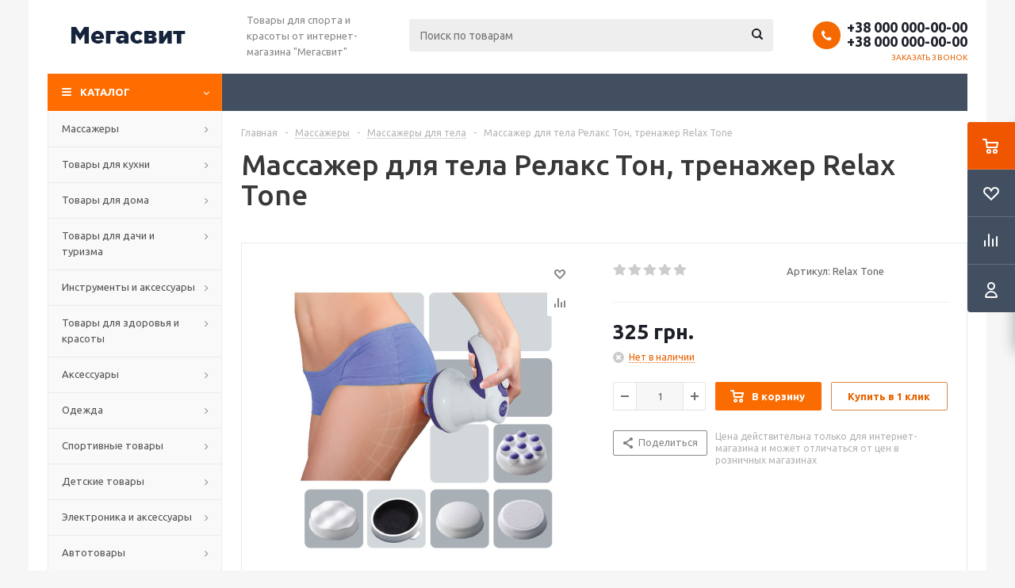

--- FILE ---
content_type: text/html; charset=UTF-8
request_url: https://megasvit.com.ua/p80469876-massazher-dlya-tela.html
body_size: 31270
content:
<!DOCTYPE html>
<html xmlns="http://www.w3.org/1999/xhtml" xml:lang="ru" lang="ru" >
<head>
	<title>Массажер для тела Релакс Тон, тренажер Relax Tone - купить по лучшей цене в Киеве от компании &quot;&quot; - 80469876 - Мегасвит</title>
	<meta name="viewport" content="initial-scale=1.0, width=device-width" />
	<meta name="HandheldFriendly" content="true" />
	<meta name="yes" content="yes" />
	<meta name="apple-mobile-web-app-status-bar-style" content="black" />
	<meta name="SKYPE_TOOLBAR" content="SKYPE_TOOLBAR_PARSER_COMPATIBLE" />
	<meta http-equiv="Content-Type" content="text/html; charset=UTF-8" />
<meta name="keywords" content="powerfit, power fit, power-fit, кардиотренажер, орбитрек, беговая дорожка, велотренажер, степпер, гребной тренажер, спинбайк" />
<meta name="description" content="Массажер для тела Релакс Тон, тренажер Relax Tone. Подробная информация о товаре/услуге и поставщике. Цена и условия поставки" />
<link href="/bitrix/js/ui/design-tokens/dist/ui.design-tokens.min.css?174500516122029" type="text/css"  rel="stylesheet" />
<link href="/bitrix/js/ui/fonts/opensans/ui.font.opensans.min.css?17450051602320" type="text/css"  rel="stylesheet" />
<link href="/bitrix/js/main/popup/dist/main.popup.bundle.min.css?174500516726598" type="text/css"  rel="stylesheet" />
<link href="/bitrix/cache/css/s1/aspro_optimus/page_58563669b6f36f25c96969db9c3ce78f/page_58563669b6f36f25c96969db9c3ce78f_v1.css?17494681224080" type="text/css"  rel="stylesheet" />
<link href="/bitrix/cache/css/s1/aspro_optimus/default_4a822855e7a524e4de7f668911ebb580/default_4a822855e7a524e4de7f668911ebb580_v1.css?1749468122654" type="text/css"  rel="stylesheet" />
<link href="/bitrix/cache/css/s1/aspro_optimus/template_4921f8a7192f6bfa2d83dd95ae105038/template_4921f8a7192f6bfa2d83dd95ae105038_v1.css?1749468122703988" type="text/css"  data-template-style="true" rel="stylesheet" />
<script type="text/javascript">if(!window.BX)window.BX={};if(!window.BX.message)window.BX.message=function(mess){if(typeof mess==='object'){for(let i in mess) {BX.message[i]=mess[i];} return true;}};</script>
<script type="text/javascript">(window.BX||top.BX).message({'JS_CORE_LOADING':'Загрузка...','JS_CORE_NO_DATA':'- Нет данных -','JS_CORE_WINDOW_CLOSE':'Закрыть','JS_CORE_WINDOW_EXPAND':'Развернуть','JS_CORE_WINDOW_NARROW':'Свернуть в окно','JS_CORE_WINDOW_SAVE':'Сохранить','JS_CORE_WINDOW_CANCEL':'Отменить','JS_CORE_WINDOW_CONTINUE':'Продолжить','JS_CORE_H':'ч','JS_CORE_M':'м','JS_CORE_S':'с','JSADM_AI_HIDE_EXTRA':'Скрыть лишние','JSADM_AI_ALL_NOTIF':'Показать все','JSADM_AUTH_REQ':'Требуется авторизация!','JS_CORE_WINDOW_AUTH':'Войти','JS_CORE_IMAGE_FULL':'Полный размер'});</script>

<script type="text/javascript" src="/bitrix/js/main/core/core.js?1745005163486439"></script>

<script>BX.setJSList(['/bitrix/js/main/core/core_ajax.js','/bitrix/js/main/core/core_promise.js','/bitrix/js/main/polyfill/promise/js/promise.js','/bitrix/js/main/loadext/loadext.js','/bitrix/js/main/loadext/extension.js','/bitrix/js/main/polyfill/promise/js/promise.js','/bitrix/js/main/polyfill/find/js/find.js','/bitrix/js/main/polyfill/includes/js/includes.js','/bitrix/js/main/polyfill/matches/js/matches.js','/bitrix/js/ui/polyfill/closest/js/closest.js','/bitrix/js/main/polyfill/fill/main.polyfill.fill.js','/bitrix/js/main/polyfill/find/js/find.js','/bitrix/js/main/polyfill/matches/js/matches.js','/bitrix/js/main/polyfill/core/dist/polyfill.bundle.js','/bitrix/js/main/core/core.js','/bitrix/js/main/polyfill/intersectionobserver/js/intersectionobserver.js','/bitrix/js/main/lazyload/dist/lazyload.bundle.js','/bitrix/js/main/polyfill/core/dist/polyfill.bundle.js','/bitrix/js/main/parambag/dist/parambag.bundle.js']);
</script>
<script type="text/javascript">(window.BX||top.BX).message({'LANGUAGE_ID':'ru','FORMAT_DATE':'DD.MM.YYYY','FORMAT_DATETIME':'DD.MM.YYYY HH:MI:SS','COOKIE_PREFIX':'BITRIX_SM','SERVER_TZ_OFFSET':'-18000','UTF_MODE':'Y','SITE_ID':'s1','SITE_DIR':'/','USER_ID':'','SERVER_TIME':'1768933724','USER_TZ_OFFSET':'0','USER_TZ_AUTO':'Y','bitrix_sessid':'f88fa571c141a2c13bda5a0542f8cc97'});</script>


<script type="text/javascript" src="/bitrix/js/main/jquery/jquery-1.12.4.min.js?174500516797163"></script>
<script type="text/javascript" src="/bitrix/js/main/core/core_ls.min.js?17450051627365"></script>
<script type="text/javascript" src="/bitrix/js/main/ajax.js?174500516735509"></script>
<script type="text/javascript" src="/bitrix/js/main/popup/dist/main.popup.bundle.min.js?174500516765670"></script>
<script type="text/javascript" src="/bitrix/js/main/cphttprequest.min.js?17450051673623"></script>
<script type="text/javascript" src="/bitrix/js/currency/currency-core/dist/currency-core.bundle.min.js?17450051593755"></script>
<script type="text/javascript" src="/bitrix/js/currency/core_currency.min.js?1745005159833"></script>
<script type="text/javascript">BX.setJSList(['/bitrix/templates/aspro_optimus/components/bitrix/catalog.element/main/script.js','/bitrix/templates/aspro_optimus/components/bitrix/sale.gift.product/main/script.js','/bitrix/templates/aspro_optimus/components/bitrix/sale.gift.main.products/main/script.js','/bitrix/templates/aspro_optimus/components/bitrix/catalog.bigdata.products/main_new/script.js','/bitrix/templates/aspro_optimus/js/jquery.actual.min.js','/bitrix/templates/aspro_optimus/js/jqModal.js','/bitrix/templates/aspro_optimus/js/jquery.fancybox.js','/bitrix/templates/aspro_optimus/js/jquery.history.js','/bitrix/templates/aspro_optimus/js/jquery.flexslider.js','/bitrix/templates/aspro_optimus/js/jquery.validate.min.js','/bitrix/templates/aspro_optimus/js/jquery.inputmask.bundle.min.js','/bitrix/templates/aspro_optimus/js/jquery.easing.1.3.js','/bitrix/templates/aspro_optimus/js/equalize.min.js','/bitrix/templates/aspro_optimus/js/jquery.alphanumeric.js','/bitrix/templates/aspro_optimus/js/jquery.cookie.js','/bitrix/templates/aspro_optimus/js/jquery.plugin.min.js','/bitrix/templates/aspro_optimus/js/jquery.countdown.min.js','/bitrix/templates/aspro_optimus/js/jquery.countdown-ru.js','/bitrix/templates/aspro_optimus/js/jquery.ikSelect.js','/bitrix/templates/aspro_optimus/js/sly.js','/bitrix/templates/aspro_optimus/js/equalize_ext.js','/bitrix/templates/aspro_optimus/js/jquery.mousewheel-3.0.6.min.js','/bitrix/templates/aspro_optimus/js/jquery.mCustomScrollbar.min.js','/bitrix/templates/aspro_optimus/js/jquery.dotdotdot.js','/bitrix/templates/aspro_optimus/js/velocity.js','/bitrix/templates/aspro_optimus/js/velocity.ui.js','/bitrix/templates/aspro_optimus/js/main.js','/bitrix/components/bitrix/search.title/script.js','/bitrix/templates/aspro_optimus/js/custom.js']);</script>
<script type="text/javascript">BX.setCSSList(['/bitrix/templates/aspro_optimus/components/bitrix/catalog/main/style.css','/bitrix/templates/aspro_optimus/components/bitrix/catalog.store.amount/main/style.css','/bitrix/templates/aspro_optimus/components/bitrix/sale.gift.main.products/main/style.css','/bitrix/templates/aspro_optimus/css/jquery.fancybox.css','/bitrix/templates/aspro_optimus/css/styles.css','/bitrix/templates/aspro_optimus/css/animation/animation_ext.css','/bitrix/templates/aspro_optimus/css/jquery.mCustomScrollbar.min.css','/bitrix/templates/aspro_optimus/ajax/ajax.css','/bitrix/templates/aspro_optimus/styles.css','/bitrix/templates/aspro_optimus/template_styles.css','/bitrix/templates/aspro_optimus/themes/orange/theme.css','/bitrix/templates/aspro_optimus/bg_color/light/bgcolors.css','/bitrix/templates/aspro_optimus/css/media.min.css','/bitrix/templates/aspro_optimus/css/fonts/font-awesome/css/font-awesome.min.css','/bitrix/templates/aspro_optimus/css/print.css','/bitrix/templates/aspro_optimus/css/custom.css','/bitrix/templates/aspro_optimus/components/bitrix/iblock.vote/element_rating/style.css']);</script>
<script>BX.message({'PHONE':'Телефон','SOCIAL':'Социальные сети','DESCRIPTION':'Описание магазина','ITEMS':'Товары','LOGO':'Логотип','REGISTER_INCLUDE_AREA':'Текст о регистрации','AUTH_INCLUDE_AREA':'Текст об авторизации','FRONT_IMG':'Изображение компании','EMPTY_CART':'пуста','CATALOG_VIEW_MORE':'... Показать все','CATALOG_VIEW_LESS':'... Свернуть','JS_REQUIRED':'Заполните это поле!','JS_FORMAT':'Неверный формат!','JS_FILE_EXT':'Недопустимое расширение файла!','JS_PASSWORD_COPY':'Пароли не совпадают!','JS_PASSWORD_LENGTH':'Минимум 6 символов!','JS_ERROR':'Неверно заполнено поле!','JS_FILE_SIZE':'Максимальный размер 5мб!','JS_FILE_BUTTON_NAME':'Выберите файл','JS_FILE_DEFAULT':'Файл не найден','JS_DATE':'Некорректная дата!','JS_RECAPTCHA_ERROR':'Пройдите проверку','JS_REQUIRED_LICENSES':'Согласитесь с условиями!','FANCY_CLOSE':'Закрыть','FANCY_NEXT':'Следующий','FANCY_PREV':'Предыдущий','TOP_AUTH_REGISTER':'Регистрация','CALLBACK':'Заказать звонок','UNTIL_AKC':'До конца акции','TITLE_QUANTITY_BLOCK':'Остаток','TITLE_QUANTITY':'штук','TOTAL_SUMM_ITEM':'Общая стоимость ','RECAPTCHA_TEXT':'Подтвердите, что вы не робот','SUBSCRIBE_SUCCESS':'Вы успешно подписались','COUNTDOWN_SEC':'сек.','COUNTDOWN_MIN':'мин.','COUNTDOWN_HOUR':'час.','COUNTDOWN_DAY0':'дней','COUNTDOWN_DAY1':'день','COUNTDOWN_DAY2':'дня','COUNTDOWN_WEAK0':'Недель','COUNTDOWN_WEAK1':'Неделя','COUNTDOWN_WEAK2':'Недели','COUNTDOWN_MONTH0':'Месяцев','COUNTDOWN_MONTH1':'Месяц','COUNTDOWN_MONTH2':'Месяца','COUNTDOWN_YEAR0':'Лет','COUNTDOWN_YEAR1':'Год','COUNTDOWN_YEAR2':'Года','CATALOG_PARTIAL_BASKET_PROPERTIES_ERROR':'Заполнены не все свойства у добавляемого товара','CATALOG_EMPTY_BASKET_PROPERTIES_ERROR':'Выберите свойства товара, добавляемые в корзину в параметрах компонента','CATALOG_ELEMENT_NOT_FOUND':'Элемент не найден','ERROR_ADD2BASKET':'Ошибка добавления товара в корзину','CATALOG_SUCCESSFUL_ADD_TO_BASKET':'Успешное добавление товара в корзину','ERROR_BASKET_TITLE':'Ошибка корзины','ERROR_BASKET_PROP_TITLE':'Выберите свойства, добавляемые в корзину','ERROR_BASKET_BUTTON':'Выбрать','BASKET_TOP':'Корзина в шапке','ERROR_ADD_DELAY_ITEM':'Ошибка отложенной корзины','VIEWED_TITLE':'Ранее вы смотрели','VIEWED_BEFORE':'Ранее вы смотрели','BEST_TITLE':'Лучшие предложения','CT_BST_SEARCH_BUTTON':'Поиск','CT_BST_SEARCH2_BUTTON':'Найти','BASKET_PRINT_BUTTON':'Распечатать','BASKET_CLEAR_ALL_BUTTON':'Очистить','BASKET_QUICK_ORDER_BUTTON':'Быстрый заказ','BASKET_CONTINUE_BUTTON':'Продолжить покупки','BASKET_ORDER_BUTTON':'Оформить заказ','SHARE_BUTTON':'Поделиться','BASKET_CHANGE_TITLE':'Ваш заказ','BASKET_CHANGE_LINK':'Изменить','FROM':'от','TITLE_BLOCK_VIEWED_NAME':'Ранее вы смотрели','T_BASKET':'Корзина заказа','FILTER_EXPAND_VALUES':'Показать все','FILTER_HIDE_VALUES':'Свернуть','FULL_ORDER':'Полный заказ','ITEM_ECONOMY':'Экономия','JS_FORMAT_ORDER':'имеет неверный формат'})</script>
<link rel="shortcut icon" href="/favicon.ico?1745005229" type="image/x-icon" />
<link rel="apple-touch-icon" sizes="180x180" href="/include/apple-touch-icon.png" />
<script type="text/javascript">var ajaxMessages = {wait:"Загрузка..."}</script>
<meta property="og:description" content="Массажер для тела Релакс Тон, тренажер Relax Tone. Подробная информация о товаре/услуге и поставщике. Цена и условия поставки" />
<meta property="og:image" content="https://megasvit.com.ua:443/upload/iblock/31c/31c2b73f8a84af12d2e4442ae55a5889.jpg" />
<link rel="image_src" href="https://megasvit.com.ua:443/upload/iblock/31c/31c2b73f8a84af12d2e4442ae55a5889.jpg"  />
<meta property="og:title" content="Массажер для тела Релакс Тон, тренажер Relax Tone - купить по лучшей цене в Киеве от компании &quot;&quot; - 80469876 - Мегасвит" />
<meta property="og:type" content="website" />
<meta property="og:url" content="https://megasvit.com.ua:443/p80469876-massazher-dlya-tela.html" />



<script type="text/javascript"  src="/bitrix/cache/js/s1/aspro_optimus/template_3bdf3c5b1ad41687fc5a3e7570f973d8/template_3bdf3c5b1ad41687fc5a3e7570f973d8_v1.js?1749468122453582"></script>
<script type="text/javascript"  src="/bitrix/cache/js/s1/aspro_optimus/page_b59a0d0aadc3e9ba8143f2fe928ebf22/page_b59a0d0aadc3e9ba8143f2fe928ebf22_v1.js?1749468122130040"></script>

		
						
				<!--[if gte IE 9]><style type="text/css">.basket_button, .button30, .icon {filter: none;}</style><![endif]-->
	<link href='https://fonts.googleapis.com/css?family=Ubuntu:400,500,700,400italic&subset=latin,cyrillic' rel='stylesheet' type='text/css'></head>
	<body class='' id="main">
		<div id="panel"></div>
											<script type="text/javascript">
			BX.message({'MIN_ORDER_PRICE_TEXT':'<b>Минимальная сумма заказа #PRICE#<\/b><br/>Пожалуйста, добавьте еще товаров в корзину'});

			var arOptimusOptions = ({
				"SITE_DIR" : "/",
				"SITE_ID" : "s1",
				"FORM" : ({
					"ASK_FORM_ID" : "ASK",
					"SERVICES_FORM_ID" : "SERVICES",
					"FEEDBACK_FORM_ID" : "FEEDBACK",
					"CALLBACK_FORM_ID" : "CALLBACK",
					"RESUME_FORM_ID" : "RESUME",
					"TOORDER_FORM_ID" : "TOORDER",
					"CHEAPER_FORM_ID" : "CHEAPER",
				}),
				"PAGES" : ({
					"FRONT_PAGE" : "",
					"BASKET_PAGE" : "",
					"ORDER_PAGE" : "",
					"PERSONAL_PAGE" : "",
					"CATALOG_PAGE" : "",
					"CATALOG_PAGE_URL" : "/catalog/",
				}),
				"PRICES" : ({
					"MIN_PRICE" : "0",
				}),
				"THEME" : ({
					"THEME_SWITCHER" : "n",
					"COLOR_THEME" : "orange",
					"CUSTOM_COLOR_THEME" : "01aae3",
					"LOGO_IMAGE" : "/upload/aspro.optimus/7d2/7d2c70cf561354b2714161dab612d0fc.png",
					"FAVICON_IMAGE" : "/favicon.ico?1745005229",
					"APPLE_TOUCH_ICON_IMAGE" : "/include/apple-touch-icon.png",
					"BANNER_WIDTH" : "",
					"BANNER_ANIMATIONTYPE" : "SLIDE_HORIZONTAL",
					"BANNER_SLIDESSHOWSPEED" : "5000",
					"BANNER_ANIMATIONSPEED" : "600",
					"HEAD" : ({
						"VALUE" : "",
						"MENU" : "",
						"MENU_COLOR" : "",
						"HEAD_COLOR" : "",
					}),
					"BASKET" : "fly",
					"STORES" : "",
					"STORES_SOURCE" : "iblock",
					"TYPE_SKU" : "type_1",
					"TYPE_VIEW_FILTER" : "horizontal",
					"SHOW_BASKET_ONADDTOCART" : "Y",
					"SHOW_BASKET_PRINT" : "Y",
					"SHOW_ONECLICKBUY_ON_BASKET_PAGE" : "Y",
					"PHONE_MASK" : "+38 (999) 999-99-99",
					"VALIDATE_PHONE_MASK" : "^[+][3][8] [(][0-9]{3}[)] [0-9]{3}[-][0-9]{2}[-][0-9]{2}$",
					"SCROLLTOTOP_TYPE" : "ROUND_COLOR",
					"SCROLLTOTOP_POSITION" : "PADDING",
					"MENU_POSITION" : "line",
					"MENU_TYPE_VIEW" : "hover",
					"SHOW_LICENCE" : "N",
					"LICENCE_CHECKED" : "N",
					"DISCOUNT_PRICE" : "",
					"DETAIL_PICTURE_MODE" : "POPUP",
					"SHOW_TOTAL_SUMM" : "N",
					"CHANGE_TITLE_ITEM" : "N",
					"ONE_CLICK_BUY_CAPTCHA" :"N",
					"EMPTY_PRICE_TEXT" : "",
				}),
				"COUNTERS":({
					"YANDEX_COUNTER" : "0",
					"YANDEX_ECOMERCE" : "N",
					"USE_YA_COUNTER" : "N",
					"YA_COUNTER_ID" : "",
					"USE_FORMS_GOALS" : "COMMON",
					"USE_BASKET_GOALS" : "Y",
					"USE_1CLICK_GOALS" : "Y",
					"USE_FASTORDER_GOALS" : "Y",
					"USE_FULLORDER_GOALS" : "Y",
					"USE_DEBUG_GOALS" : "N",
					"GOOGLE_COUNTER" : "325",
					"GOOGLE_ECOMERCE" : "N",
					"TYPE":{
						"ONE_CLICK":"Покупка в 1 клик",
						"QUICK_ORDER":"Быстрый заказ",
					},
					"GOOGLE_EVENTS":{
						"ADD2BASKET": "addToCart",
						"REMOVE_BASKET": "removeFromCart",
						"CHECKOUT_ORDER": "checkout",
						"PURCHASE": "gtm.dom",
					}
				}),
				"JS_ITEM_CLICK":({
					"precision" : 6,
					"precisionFactor" : Math.pow(10,6)
				})
			});

			$(document).ready(function(){
				$.extend( $.validator.messages, {
					required: BX.message('JS_REQUIRED'),
					email: BX.message('JS_FORMAT'),
					equalTo: BX.message('JS_PASSWORD_COPY'),
					minlength: BX.message('JS_PASSWORD_LENGTH'),
					remote: BX.message('JS_ERROR')
				});

				$.validator.addMethod(
					'regexp', function( value, element, regexp ){
						var re = new RegExp( regexp );
						return this.optional( element ) || re.test( value );
					},
					BX.message('JS_FORMAT')
				);

				$.validator.addMethod(
					'filesize', function( value, element, param ){
						return this.optional( element ) || ( element.files[0].size <= param )
					},
					BX.message('JS_FILE_SIZE')
				);

				$.validator.addMethod(
					'date', function( value, element, param ) {
						var status = false;
						if(!value || value.length <= 0){
							status = false;
						}
						else{
							// html5 date allways yyyy-mm-dd
							var re = new RegExp('^([0-9]{4})(.)([0-9]{2})(.)([0-9]{2})$');
							var matches = re.exec(value);
							if(matches){
								var composedDate = new Date(matches[1], (matches[3] - 1), matches[5]);
								status = ((composedDate.getMonth() == (matches[3] - 1)) && (composedDate.getDate() == matches[5]) && (composedDate.getFullYear() == matches[1]));
							}
							else{
								// firefox
								var re = new RegExp('^([0-9]{2})(.)([0-9]{2})(.)([0-9]{4})$');
								var matches = re.exec(value);
								if(matches){
									var composedDate = new Date(matches[5], (matches[3] - 1), matches[1]);
									status = ((composedDate.getMonth() == (matches[3] - 1)) && (composedDate.getDate() == matches[1]) && (composedDate.getFullYear() == matches[5]));
								}
							}
						}
						return status;
					}, BX.message('JS_DATE')
				);

				$.validator.addMethod(
					'extension', function(value, element, param){
						param = typeof param === 'string' ? param.replace(/,/g, '|') : 'png|jpe?g|gif';
						return this.optional(element) || value.match(new RegExp('.(' + param + ')$', 'i'));
					}, BX.message('JS_FILE_EXT')
				);

				$.validator.addMethod(
					'captcha', function( value, element, params ){
						return $.validator.methods.remote.call(this, value, element,{
							url: arOptimusOptions['SITE_DIR'] + 'ajax/check-captcha.php',
							type: 'post',
							data:{
								captcha_word: value,
								captcha_sid: function(){
									return $(element).closest('form').find('input[name="captcha_sid"]').val();
								}
							}
						});
					},
					BX.message('JS_ERROR')
				);

				$.validator.addMethod(
					'recaptcha', function(value, element, param){
						var id = $(element).closest('form').find('.g-recaptcha').attr('data-widgetid');
						if(typeof id !== 'undefined'){
							return grecaptcha.getResponse(id) != '';
						}
						else{
							return true;
						}
					}, BX.message('JS_RECAPTCHA_ERROR')
				);

				$.validator.addClassRules({
					'phone':{
						regexp: arOptimusOptions['THEME']['VALIDATE_PHONE_MASK']
					},
					'confirm_password':{
						equalTo: 'input[name="REGISTER\[PASSWORD\]"]',
						minlength: 6
					},
					'password':{
						minlength: 6
					},
					'inputfile':{
						extension: arOptimusOptions['THEME']['VALIDATE_FILE_EXT'],
						filesize: 5000000
					},
					'captcha':{
						captcha: ''
					},
					'recaptcha':{
						recaptcha: ''
					}
				});

				if(arOptimusOptions['THEME']['PHONE_MASK']){
					$('input.phone').inputmask('mask', {'mask': arOptimusOptions['THEME']['PHONE_MASK']});
				}

				jqmEd('feedback', arOptimusOptions['FORM']['FEEDBACK_FORM_ID']);
				jqmEd('ask', arOptimusOptions['FORM']['ASK_FORM_ID'], '.ask_btn');
				jqmEd('services', arOptimusOptions['FORM']['SERVICES_FORM_ID'], '.services_btn','','.services_btn');
				if($('.resume_send').length){
					$('.resume_send').live('click', function(e){
						$("body").append("<span class='resume_send_wr' style='display:none;'></span>");
						jqmEd('resume', arOptimusOptions['FORM']['RESUME_FORM_ID'], '.resume_send_wr','', this);
						$("body .resume_send_wr").click();
						$("body .resume_send_wr").remove();
					})
				}
				jqmEd('callback', arOptimusOptions['FORM']['CALLBACK_FORM_ID'], '.callback_btn');
				//jqmEd('cheaper', arOptimusOptions['FORM']['CHEAPER_FORM_ID'], '.cheaper');

			});
			</script>
									<div class="wrapper  basket_fly dark banner_auto">
			<div class="header_wrap ">
								<header id="header">
					<div class="wrapper_inner">
						<div class="top_br"></div>
						<table class="middle-h-row">
							<tr>
								<td class="logo_wrapp">
									<div class="logo nofill_n">
												<a href="/"><img src="/upload/aspro.optimus/7d2/7d2c70cf561354b2714161dab612d0fc.png" alt="Мегасвит" title="Мегасвит" /></a>
										</div>
								</td>
								<td class="text_wrapp">
									<div class="slogan">
										Товары для спорта и красоты от интернет-магазина "Мегасвит"									</div>
								</td>
								<td  class="center_block">
									<div class="search">
											<div id="title-search" class="stitle_form">
		<form action="/catalog/">
			<div class="form-control1 bg">
				<input id="title-searchs-input" type="text" name="q" value="" size="40" class="text small_block" maxlength="100" autocomplete="off" placeholder="Поиск по товарам" /><input name="s" type="submit" value="Поиск" class="button icon" />
			</div>
		</form>
	</div>
<script type="text/javascript">
var jsControl = new JCTitleSearch({
	//'WAIT_IMAGE': '/bitrix/themes/.default/images/wait.gif',
	'AJAX_PAGE' : '/p80469876-massazher-dlya-tela.html',
	'CONTAINER_ID': 'title-search',
	'INPUT_ID': 'title-searchs-input',
	'MIN_QUERY_LEN': 2
});
$("#title-searchs-input").focus(function() { $(this).parents("form").find("button[type='submit']").addClass("hover"); });
$("#title-searchs-input").blur(function() { $(this).parents("form").find("button[type='submit']").removeClass("hover"); });
</script>
									</div>
								</td>
								<td class="basket_wrapp">
																			<div class="header-cart fly" id="basket_line">
												<div class="basket_fly">
		<div class="opener">
			<div title="" data-type="AnDelCanBuy" class="basket_count small clicked empty">
				<a href="/basket/"></a>
				<div class="wraps_icon_block basket">
					<div class="count empty_items">
						<span>
							<span class="items">
								<span>0</span>
							</span>
						</span>
					</div>
				</div>
			</div>
			<div title="" data-type="DelDelCanBuy" class="wish_count small clicked empty">
				<a href="/basket/"></a>
				<div class="wraps_icon_block delay">
					<div class="count empty_items">
						<span>
							<span class="items">
								<span>0</span>
							</span>
						</span>
					</div>
				</div>
			</div>
			<div title="Сравнение товаров" class="compare_count small">
				<a href="/catalog/compare.php"></a>
				<div id="compare_fly" class="wraps_icon_block compare">
					<div class="count empty_items">
						<span>
							<span class="items">
								<span>0</span>
							</span>
						</span>
					</div>
				</div>
			</div>
			<div title="Вход\регистрация" class="user_block small">
				<a href="/auth/"></a>
				<div class="wraps_icon_block no_img user_reg"></div>
			</div>
		</div>
		<div class="basket_sort">
			<span class="basket_title">Корзина заказа</span>
		</div>
	</div>
	<!--'start_frame_cache_header-cart'-->									<script type="text/javascript">
					arBasketAsproCounters = {'READY':{'COUNT':'0','TITLE':'','HREF':'/basket/'},'DELAY':{'COUNT':'0','TITLE':'','HREF':'/basket/'},'COMPARE':{'COUNT':'0','TITLE':'Сравнение товаров','HREF':'/catalog/compare.php'},'PERSONAL':{'ID':'0','SRC':'','TITLE':'Вход\\регистрация','HREF':'/auth/'},'DEFAULT':true};
					SetActualBasketFlyCounters();

					$(document).on('click', "#basket_line .basket_fly .opener > div.clicked", function(){
						function onOpenFlyBasket(_this){
							$("#basket_line .basket_fly .tabs li").removeClass("cur");
							$("#basket_line .basket_fly .tabs_content li").removeClass("cur");
							$("#basket_line .basket_fly .remove_all_basket").removeClass("cur");
							if(!$(_this).is(".wish_count.empty")){
								$("#basket_line .basket_fly .tabs_content li[item-section="+$(_this).data("type")+"]").addClass("cur");
								$("#basket_line .basket_fly .tabs li:eq("+$(_this).index()+")").addClass("cur");
								$("#basket_line .basket_fly .remove_all_basket."+$(_this).data("type")).addClass("cur");
							}
							else{
								$("#basket_line .basket_fly .tabs li").first().addClass("cur").siblings().removeClass("cur");
								$("#basket_line .basket_fly .tabs_content li").first().addClass("cur").siblings().removeClass("cur");
								$("#basket_line .basket_fly .remove_all_basket").first().addClass("cur");
							}
							$("#basket_line .basket_fly .opener > div.clicked").removeClass('small');
						}

						if(window.matchMedia('(min-width: 769px)').matches){
							var _this = this;
							if(parseInt($("#basket_line .basket_fly").css("right")) < 0){
								$("#basket_line .basket_fly").stop().animate({"right": "0"}, 333, function(){
									if($(_this).closest('.basket_fly.loaded').length){
										onOpenFlyBasket(_this);
									}
									else{
										$.ajax({
											url: arOptimusOptions['SITE_DIR'] + 'ajax/basket_fly.php',
											type: 'post',
											success: function(html){
												$('#basket_line .basket_fly').addClass('loaded').html(html);
												onOpenFlyBasket(_this);
											}
										});
									}
								});
							}
							else if($(this).is(".wish_count:not(.empty)") && !$("#basket_line .basket_fly .basket_sort ul.tabs li.cur").is("[item-section=DelDelCanBuy]")){
								$("#basket_line .basket_fly .tabs li").removeClass("cur");
								$("#basket_line .basket_fly .tabs_content li").removeClass("cur");
								$("#basket_line .basket_fly .remove_all_basket").removeClass("cur");
								$("#basket_line .basket_fly .tabs_content li[item-section="+$(this).data("type")+"]").addClass("cur");
								$("#basket_line  .basket_fly .tabs li:eq("+$(this).index()+")").first().addClass("cur");
								$("#basket_line .basket_fly .remove_all_basket."+$(this).data("type")).first().addClass("cur");
							}
							else if($(this).is(".basket_count") && $("#basket_line .basket_fly .basket_sort ul.tabs li.cur").length && !$("#basket_line .basket_fly .basket_sort ul.tabs li.cur").is("[item-section=AnDelCanBuy]")){
								$("#basket_line .basket_fly .tabs li").removeClass("cur");
								$("#basket_line .basket_fly .tabs_content li").removeClass("cur");
								$("#basket_line .basket_fly .remove_all_basket").removeClass("cur");
								$("#basket_line  .basket_fly .tabs_content li:eq("+$(this).index()+")").addClass("cur");
								$("#basket_line  .basket_fly .tabs li:eq("+$(this).index()+")").first().addClass("cur");
								$("#basket_line .basket_fly .remove_all_basket."+$(this).data("type")).first().addClass("cur");
							}
							else{
								$("#basket_line .basket_fly").stop().animate({"right": -$("#basket_line .basket_fly").outerWidth()}, 150);
								$("#basket_line .basket_fly .opener > div.clicked").addClass('small');
							}
						}
					});
				</script>
						<!--'end_frame_cache_header-cart'-->										</div>
										<div class="middle_phone">
											<div class="phones">
												<span class="phone_wrap">
													<span class="phone">
														<span class="icons fa fa-phone"></span>
														<span class="phone_text">
															<a href="tel:+38000000-00-00" rel="nofollow">+38 000 000-00-00</a><a href="tel:+38000000-00-00" rel="nofollow">+38 000 000-00-00</a>														</span>
													</span>
													<span class="order_wrap_btn">
														<span class="callback_btn">Заказать звонок</span>
													</span>
												</span>
											</div>
										</div>
																		<div class="clearfix"></div>
								</td>
							</tr>
						</table>
					</div>
					<div class="catalog_menu menu_dark">
						<div class="wrapper_inner">
							<div class="wrapper_middle_menu wrap_menu">
								<ul class="menu adaptive">
									<li class="menu_opener"><div class="text">
										Меню								</div></li>
								</ul>
								<div class="catalog_menu_ext">
												<ul class="menu top menu_top_block catalogfirst">
					<li class="catalog icons_fa has-child ">
				<a class="parent" href="/catalog/" >Каталог</a>
									<ul class="dropdown">
													<li class="full has-child  m_line v_hover">
								<a class="icons_fa parent" href="/g52285-massazhery/">Массажеры<div class="toggle_block"></div></a>
																	<ul class="dropdown">
																					<li class="menu_item  hide-images">
																								<a class="section dark_link" href="/g19833218-massazhery-dlya-nog/"><span>Массажеры для ног и стоп</span></a>
																								<div class="clearfix"></div>
											</li>
																					<li class="menu_item  hide-images">
																								<a class="section dark_link" href="/g19833257-massazhery-dlya-tela/"><span>Массажеры для тела</span></a>
																								<div class="clearfix"></div>
											</li>
																					<li class="menu_item  hide-images">
																								<a class="section dark_link" href="/g19833417-massazhery-dlya-litsa/"><span>Массажеры для лица, глаз и головы</span></a>
																								<div class="clearfix"></div>
											</li>
																					<li class="menu_item  hide-images">
																								<a class="section dark_link" href="/g37401479-massazhery-dlya-shei/"><span>Массажеры для шеи и спины</span></a>
																								<div class="clearfix"></div>
											</li>
																					<li class="menu_item  hide-images">
																								<a class="section dark_link" href="/g19833882-banki-massazhnye/"><span>Банки массажные</span></a>
																								<div class="clearfix"></div>
											</li>
																					<li class="menu_item  hide-images">
																								<a class="section dark_link" href="/g19833167-massazhnye-nakidki-kresla/"><span>Массажные накидки на кресла</span></a>
																								<div class="clearfix"></div>
											</li>
																					<li class="menu_item  hide-images">
																								<a class="section dark_link" href="/g53014-miostimulyatory/"><span>Миостимуляторы</span></a>
																								<div class="clearfix"></div>
											</li>
																			</ul>
															</li>
													<li class="full has-child  m_line v_hover">
								<a class="icons_fa parent" href="/g19834407-tovary-dlya-kuhni/">Товары для кухни<div class="toggle_block"></div></a>
																	<ul class="dropdown">
																					<li class="menu_item  hide-images">
																								<a class="section dark_link" href="/g19834416-ovoscherezki-izmelchiteli/"><span>Овощерезки и измельчители</span></a>
																								<div class="clearfix"></div>
											</li>
																					<li class="menu_item  hide-images">
																								<a class="section dark_link" href="/g19834421-posuda/"><span>Посуда</span></a>
																								<div class="clearfix"></div>
											</li>
																					<li class="menu_item  hide-images">
																								<a class="section dark_link" href="/g19834436-kuhonnye-elektropribory/"><span>Кухонные электроприборы</span></a>
																								<div class="clearfix"></div>
											</li>
																					<li class="menu_item  hide-images">
																								<a class="section dark_link" href="/g19834501-tochilki-dlya-nozhej/"><span>Точилки для ножей</span></a>
																								<div class="clearfix"></div>
											</li>
																					<li class="menu_item  hide-images">
																								<a class="section dark_link" href="/g19834531-tovary-dlya-rolov/"><span>Товары для ролов и суши</span></a>
																								<div class="clearfix"></div>
											</li>
																					<li class="menu_item  hide-images">
																								<a class="section dark_link" href="/g37402559-kuhonnye-nozhi-nozhnitsy/"><span>Кухонные ножи, ножницы и подставки</span></a>
																								<div class="clearfix"></div>
											</li>
																					<li class="menu_item  hide-images">
																								<a class="section dark_link" href="/g37402560-kuhonnye-kombajny-miksery/"><span>Кухонные комбайны и миксеры</span></a>
																								<div class="clearfix"></div>
											</li>
																					<li class="menu_item  hide-images">
																								<a class="section dark_link" href="/g37402561-chajniki/"><span>Чайники</span></a>
																								<div class="clearfix"></div>
											</li>
																					<li class="menu_item  hide-images">
																								<a class="section dark_link" href="/g19834520-mashiny-dlya-makaron/"><span>Машины для макарон</span></a>
																								<div class="clearfix"></div>
											</li>
																					<li class="menu_item  hide-images">
																								<a class="section dark_link" href="/g37402566-formy-dlya-prigotovleniya/"><span>Формы для приготовления еды</span></a>
																								<div class="clearfix"></div>
											</li>
																					<li class="menu_item  hide-images">
																								<a class="section dark_link" href="/g37402568-kuhonnye-prinadlezhnosti/"><span>Кухонные принадлежности</span></a>
																								<div class="clearfix"></div>
											</li>
																					<li class="menu_item  hide-images">
																								<a class="section dark_link" href="/g37402569-kontejnery-lotki-dlya/"><span>Контейнеры и лотки для еды</span></a>
																								<div class="clearfix"></div>
											</li>
																					<li class="menu_item  hide-images">
																								<a class="section dark_link" href="/g37402571-kuhonnye-kovriki/"><span>Кухонные коврики</span></a>
																								<div class="clearfix"></div>
											</li>
																					<li class="menu_item  hide-images">
																								<a class="section dark_link" href="/g37402572-kuhonnye-plity/"><span>Кухонные плиты</span></a>
																								<div class="clearfix"></div>
											</li>
																					<li class="menu_item  hide-images">
																								<a class="section dark_link" href="/g37402573-kofevarki-kofemolki-turki/"><span>Кофеварки, кофемолки и турки</span></a>
																								<div class="clearfix"></div>
											</li>
																					<li class="menu_item  hide-images">
																								<a class="section dark_link" href="/g37402575-apparaty-dlya-saharnoj/"><span>Аппараты для сахарной ваты</span></a>
																								<div class="clearfix"></div>
											</li>
																					<li class="menu_item  hide-images">
																								<a class="section dark_link" href="/g37402583-multivarki/"><span>Мультиварки</span></a>
																								<div class="clearfix"></div>
											</li>
																					<li class="menu_item  hide-images">
																								<a class="section dark_link" href="/g37402584-vafelnitsy/"><span>Вафельницы</span></a>
																								<div class="clearfix"></div>
											</li>
																					<li class="menu_item  hide-images">
																								<a class="section dark_link" href="/g37402585-parovarki/"><span>Пароварки</span></a>
																								<div class="clearfix"></div>
											</li>
																					<li class="menu_item  hide-images">
																								<a class="section dark_link" href="/g37402586-shashlychnitsy/"><span>Шашлычницы</span></a>
																								<div class="clearfix"></div>
											</li>
																					<li class="menu_item  hide-images">
																								<a class="section dark_link" href="/g37402587-shokoladnye-fontany/"><span>Шоколадные фонтаны</span></a>
																								<div class="clearfix"></div>
											</li>
																			</ul>
															</li>
													<li class="full has-child  m_line v_hover">
								<a class="icons_fa parent" href="/g53003-tovary-dlya-doma/">Товары для дома<div class="toggle_block"></div></a>
																	<ul class="dropdown">
																					<li class="menu_item  hide-images">
																								<a class="section dark_link" href="/g4302995-tovary-dlya-chistki/"><span>Товары для чистки и уборки</span></a>
																								<div class="clearfix"></div>
											</li>
																					<li class="menu_item  hide-images">
																								<a class="section dark_link" href="/g7238976-solevye-grelki/"><span>Солевые грелки</span></a>
																								<div class="clearfix"></div>
											</li>
																					<li class="menu_item  hide-images">
																								<a class="section dark_link" href="/g4291680-lampy-svetilniki-nochniki/"><span>Лампы, светильники и ночники</span></a>
																								<div class="clearfix"></div>
											</li>
																					<li class="menu_item  hide-images">
																								<a class="section dark_link" href="/g37402732-chasy/"><span>Часы</span></a>
																								<div class="clearfix"></div>
											</li>
																					<li class="menu_item  hide-images">
																								<a class="section dark_link" href="/g37402734-aksessuary-dlya-doma/"><span>Аксессуары для дома</span></a>
																								<div class="clearfix"></div>
											</li>
																					<li class="menu_item  hide-images">
																								<a class="section dark_link" href="/g37402737-mebel/"><span>Мебель</span></a>
																								<div class="clearfix"></div>
											</li>
																					<li class="menu_item  hide-images">
																								<a class="section dark_link" href="/g22514742-vesy/"><span>Весы</span></a>
																								<div class="clearfix"></div>
											</li>
																					<li class="menu_item  hide-images">
																								<a class="section dark_link" href="/g37402738-podushki-pledy-postel/"><span>Подушки, пледы и постель</span></a>
																								<div class="clearfix"></div>
											</li>
																					<li class="menu_item  hide-images">
																								<a class="section dark_link" href="/g19834638-obogrevateli/"><span>Обогреватели</span></a>
																								<div class="clearfix"></div>
											</li>
																					<li class="menu_item  hide-images">
																								<a class="section dark_link" href="/g37402739-mashinki-dlya-udaleniya/"><span>Машинки для удаления катышков</span></a>
																								<div class="clearfix"></div>
											</li>
																					<li class="menu_item  hide-images">
																								<a class="section dark_link" href="/g19835103-elektrosushilki-dlya-odezhdy/"><span>Электросушилки для одежды</span></a>
																								<div class="clearfix"></div>
											</li>
																					<li class="menu_item  hide-images">
																								<a class="section dark_link" href="/g37427829-osveschenie-dlya-vecherinok/"><span>Освещение для вечеринок</span></a>
																								<div class="clearfix"></div>
											</li>
																					<li class="menu_item  hide-images">
																								<a class="section dark_link" href="/g4911444-organajzery/"><span>Органайзеры</span></a>
																								<div class="clearfix"></div>
											</li>
																			</ul>
															</li>
													<li class="full has-child  m_line v_hover">
								<a class="icons_fa parent" href="/g19835260-tovary-dlya-dachi/">Товары для дачи и туризма<div class="toggle_block"></div></a>
																	<ul class="dropdown">
																					<li class="menu_item  hide-images">
																								<a class="section dark_link" href="/g37402741-plastikovye-formy-dlya/"><span>Пластиковые формы для тротуарных дорожек</span></a>
																								<div class="clearfix"></div>
											</li>
																					<li class="menu_item  hide-images">
																								<a class="section dark_link" href="/g37435358-polivochnye-shlangi-sredstva/"><span>Поливочные шланги и средства для полива</span></a>
																								<div class="clearfix"></div>
											</li>
																					<li class="menu_item  hide-images">
																								<a class="section dark_link" href="/g37435363-aksessuary-dlya-sada/"><span>Аксессуары для сада и кемпинга</span></a>
																								<div class="clearfix"></div>
											</li>
																					<li class="menu_item  hide-images">
																								<a class="section dark_link" href="/g19839290-sredstva-zaschity-zhivotnyh/"><span>Средства защиты от животных</span></a>
																								<div class="clearfix"></div>
											</li>
																					<li class="menu_item  hide-images">
																								<a class="section dark_link" href="/g37454211-tovary-dlya-rybalki/"><span>Товары для рыбалки</span></a>
																								<div class="clearfix"></div>
											</li>
																					<li class="menu_item  hide-images">
																								<a class="section dark_link" href="/g37454214-ledostupy/"><span>Ледоступы</span></a>
																								<div class="clearfix"></div>
											</li>
																					<li class="menu_item  hide-images">
																								<a class="section dark_link" href="/g37454215-sumki-dlya-poezdok/"><span>Сумки для поездок</span></a>
																								<div class="clearfix"></div>
											</li>
																					<li class="menu_item  hide-images">
																								<a class="section dark_link" href="/g37454216-turisticheskie-uslugi/"><span>Туристические услуги</span></a>
																								<div class="clearfix"></div>
											</li>
																			</ul>
															</li>
													<li class="full has-child  m_line v_hover">
								<a class="icons_fa parent" href="/g4291757-instrumenty-aksessuary/">Инструменты и аксессуары<div class="toggle_block"></div></a>
																	<ul class="dropdown">
																					<li class="menu_item  hide-images">
																								<a class="section dark_link" href="/g37434267-elektroinstrument/"><span>Электроинструмент</span></a>
																								<div class="clearfix"></div>
											</li>
																					<li class="menu_item  hide-images">
																								<a class="section dark_link" href="/g37434268-ruchnoj-instrument/"><span>Ручной инструмент</span></a>
																								<div class="clearfix"></div>
											</li>
																					<li class="menu_item  hide-images">
																								<a class="section dark_link" href="/g37434269-aksessuary-dlya-stroitelnyh/"><span>Аксессуары для строительных и ремонтных работ</span></a>
																								<div class="clearfix"></div>
											</li>
																					<li class="menu_item  hide-images">
																								<a class="section dark_link" href="/g37434270-sredstva-dlya-remonta/"><span>Средства для ремонта одежды</span></a>
																								<div class="clearfix"></div>
											</li>
																					<li class="menu_item  hide-images">
																								<a class="section dark_link" href="/g19839240-shvejnye-mashinki-nabory/"><span>Швейные машинки и наборы</span></a>
																								<div class="clearfix"></div>
											</li>
																			</ul>
															</li>
													<li class="full has-child  m_line v_hover">
								<a class="icons_fa parent" href="/g2120837-tovary-dlya-zdorovya/">Товары для здоровья и красоты<div class="toggle_block"></div></a>
																	<ul class="dropdown">
																					<li class="menu_item  hide-images">
																								<a class="section dark_link" href="/g19841661-sluhovye-apparaty/"><span>Слуховые аппараты</span></a>
																								<div class="clearfix"></div>
											</li>
																					<li class="menu_item  hide-images">
																								<a class="section dark_link" href="/g19841666-sredstva-hrapa/"><span>Средства от храпа</span></a>
																								<div class="clearfix"></div>
											</li>
																					<li class="menu_item  hide-images">
																								<a class="section dark_link" href="/g19841673-fiksatory-sustavov-korsety/"><span>Фиксаторы суставов и корсеты</span></a>
																								<div class="clearfix"></div>
											</li>
																					<li class="menu_item  hide-images">
																								<a class="section dark_link" href="/g37445275-trosti/"><span>Трости</span></a>
																								<div class="clearfix"></div>
											</li>
																					<li class="menu_item  hide-images">
																								<a class="section dark_link" href="/g37445283-sredstva-dlya-pohudeniya/"><span>Средства для похудения</span></a>
																								<div class="clearfix"></div>
											</li>
																					<li class="menu_item  hide-images">
																								<a class="section dark_link" href="/g37445287-sredstva-dlya-uhoda/"><span>Средства для ухода за ногами</span></a>
																								<div class="clearfix"></div>
											</li>
																					<li class="menu_item  hide-images">
																								<a class="section dark_link" href="/g37445291-aksessuary-dlya-krasoty/"><span>Аксессуары для красоты и здоровья</span></a>
																								<div class="clearfix"></div>
											</li>
																					<li class="menu_item  hide-images">
																								<a class="section dark_link" href="/g19836311-tovary-dlya-volos/"><span>Товары для волос</span></a>
																								<div class="clearfix"></div>
											</li>
																					<li class="menu_item  hide-images">
																								<a class="section dark_link" href="/g19836340-tovary-dlya-manikyura/"><span>Товары для маникюра и педикюра</span></a>
																								<div class="clearfix"></div>
											</li>
																					<li class="menu_item  hide-images">
																								<a class="section dark_link" href="/g22260757-kosmetika/"><span>Косметика</span></a>
																								<div class="clearfix"></div>
											</li>
																					<li class="menu_item  hide-images">
																								<a class="section dark_link" href="/g19837880-epilyatory/"><span>Эпиляторы</span></a>
																								<div class="clearfix"></div>
											</li>
																					<li class="menu_item  hide-images">
																								<a class="section dark_link" href="/g19838027-britvy-trimmery/"><span>Бритвы и триммеры</span></a>
																								<div class="clearfix"></div>
											</li>
																					<li class="menu_item  hide-images">
																								<a class="section dark_link" href="/g37455400-nakladnye-resnitsy/"><span>Накладные ресницы</span></a>
																								<div class="clearfix"></div>
											</li>
																			</ul>
															</li>
													<li class="full has-child  m_line v_hover">
								<a class="icons_fa parent" href="/g37459492-aksessuary/">Аксессуары<div class="toggle_block"></div></a>
																	<ul class="dropdown">
																					<li class="menu_item  hide-images">
																								<a class="section dark_link" href="/g19838478-portmone-klatchi-koshelki/"><span>Портмоне, клатчи и кошельки</span></a>
																								<div class="clearfix"></div>
											</li>
																					<li class="menu_item  hide-images">
																								<a class="section dark_link" href="/g19838018-naruchnye-chasy/"><span>Наручные часы</span></a>
																								<div class="clearfix"></div>
											</li>
																					<li class="menu_item  hide-images">
																								<a class="section dark_link" href="/g7755047-ukrasheniya/"><span>Украшения</span></a>
																								<div class="clearfix"></div>
											</li>
																					<li class="menu_item  hide-images">
																								<a class="section dark_link" href="/g37634026-breloki/"><span>Брелоки</span></a>
																								<div class="clearfix"></div>
											</li>
																			</ul>
															</li>
													<li class="full has-child  m_line v_hover">
								<a class="icons_fa parent" href="/g37569884-odezhda/">Одежда<div class="toggle_block"></div></a>
																	<ul class="dropdown">
																					<li class="menu_item  hide-images">
																								<a class="section dark_link" href="/g19835417-zhenskoe-bele/"><span>Женское белье</span></a>
																								<div class="clearfix"></div>
											</li>
																					<li class="menu_item  hide-images">
																								<a class="section dark_link" href="/g37668167-zhenskaya-odezhda/"><span>Женская одежда</span></a>
																								<div class="clearfix"></div>
											</li>
																					<li class="menu_item  hide-images">
																								<a class="section dark_link" href="/g19838647-termobele/"><span>Термобелье</span></a>
																								<div class="clearfix"></div>
											</li>
																			</ul>
															</li>
													<li class="full has-child  m_line v_hover">
								<a class="icons_fa parent" href="/g52273-sportivnye-tovary/">Спортивные товары<div class="toggle_block"></div></a>
																	<ul class="dropdown">
																					<li class="menu_item  hide-images">
																								<a class="section dark_link" href="/g19833928-trenazhery-dlya-pressa/"><span>Тренажеры для пресса</span></a>
																								<div class="clearfix"></div>
											</li>
																					<li class="menu_item  hide-images">
																								<a class="section dark_link" href="/g19833972-trenazhery-dlya-nog/"><span>Тренажеры для ног</span></a>
																								<div class="clearfix"></div>
											</li>
																					<li class="menu_item  hide-images">
																								<a class="section dark_link" href="/g19834117-trenazhery-dlya-ruk/"><span>Тренажеры для рук</span></a>
																								<div class="clearfix"></div>
											</li>
																					<li class="menu_item  hide-images">
																								<a class="section dark_link" href="/g37401784-kompleksnye-trenazhery/"><span>Комплексные тренажеры</span></a>
																								<div class="clearfix"></div>
											</li>
																					<li class="menu_item  hide-images">
																								<a class="section dark_link" href="/g19833919-turniki-brusya-shvedskie/"><span>Турники, брусья и шведские стенки</span></a>
																								<div class="clearfix"></div>
											</li>
																					<li class="menu_item  hide-images">
																								<a class="section dark_link" href="/g37401786-sportivnye-aksessuary/"><span>Спортивные аксессуары</span></a>
																								<div class="clearfix"></div>
											</li>
																					<li class="menu_item  hide-images">
																								<a class="section dark_link" href="/g19841645-kanaty-verevochnye-lestnitsy/"><span>Канаты, веревочные лестницы и качели</span></a>
																								<div class="clearfix"></div>
											</li>
																					<li class="menu_item  hide-images">
																								<a class="section dark_link" href="/g2405947-gimnasticheskie-koltsa/"><span>Гимнастические кольца</span></a>
																								<div class="clearfix"></div>
											</li>
																			</ul>
															</li>
													<li class="full has-child  m_line v_hover">
								<a class="icons_fa parent" href="/g2333796-detskie-tovary/">Детские товары<div class="toggle_block"></div></a>
																	<ul class="dropdown">
																					<li class="menu_item  hide-images">
																								<a class="section dark_link" href="/g19841761-detskie-igrushki/"><span>Детские игрушки</span></a>
																								<div class="clearfix"></div>
											</li>
																					<li class="menu_item  hide-images">
																								<a class="section dark_link" href="/g19841759-konstruktory/"><span>Конструкторы</span></a>
																								<div class="clearfix"></div>
											</li>
																					<li class="menu_item  hide-images">
																								<a class="section dark_link" href="/g19841762-detskie-tovary-dlya/"><span>Детские товары для творчества</span></a>
																								<div class="clearfix"></div>
											</li>
																					<li class="menu_item  hide-images">
																								<a class="section dark_link" href="/g19841767-aksessuary-dlya-detej/"><span>Аксессуары для детей</span></a>
																								<div class="clearfix"></div>
											</li>
																			</ul>
															</li>
													<li class="full has-child  m_line v_hover">
								<a class="icons_fa parent" href="/g19839113-elektronika-aksessuary/">Электроника и аксессуары<div class="toggle_block"></div></a>
																	<ul class="dropdown">
																					<li class="menu_item  hide-images">
																								<a class="section dark_link" href="/g19842592-radiopriemniki/"><span>Радиоприемники</span></a>
																								<div class="clearfix"></div>
											</li>
																					<li class="menu_item  hide-images">
																								<a class="section dark_link" href="/g37581155-aksessuary-dlya-kompyuterov/"><span>Аксессуары для компьютеров</span></a>
																								<div class="clearfix"></div>
											</li>
																					<li class="menu_item  hide-images">
																								<a class="section dark_link" href="/g37581158-tehnika-aksessuary-dlya/"><span>Техника и аксессуары для виртуальной реальности</span></a>
																								<div class="clearfix"></div>
											</li>
																					<li class="menu_item  hide-images">
																								<a class="section dark_link" href="/g19833143-akkumulyatory-zaryadnye-ustrojstva/"><span>Аккумуляторы и зарядные устройства</span></a>
																									<ul class="dropdown">
																													<li class="menu_item ">
																<a class="section1" href="/g19839218-zaryadnye-ustrojstva-kabeli/"><span>Зарядные устройства и кабели</span></a>
															</li>
																													<li class="menu_item ">
																<a class="section1" href="/g796741-solnechnye-batarei/"><span>Солнечные батареи</span></a>
															</li>
																													<li class="menu_item ">
																<a class="section1" href="/g19833052-portativnye-zaryadnye-ustrojstva/"><span>Портативные зарядные устройства</span></a>
															</li>
																													<li class="menu_item ">
																<a class="section1" href="/g19839041-akkumulyatory/"><span>Аккумуляторы</span></a>
															</li>
																											</ul>
																								<div class="clearfix"></div>
											</li>
																					<li class="menu_item  hide-images">
																								<a class="section dark_link" href="/g19842569-akustika/"><span>Акустика</span></a>
																								<div class="clearfix"></div>
											</li>
																					<li class="menu_item  hide-images">
																								<a class="section dark_link" href="/g19839201-ohlazhdayuschie-podstavki-pod/"><span>Охлаждающие подставки под ноутбук</span></a>
																								<div class="clearfix"></div>
											</li>
																					<li class="menu_item  hide-images">
																								<a class="section dark_link" href="/g19839120-mobilnye-telefony-aksessuary/"><span>Мобильные телефоны и аксессуары</span></a>
																								<div class="clearfix"></div>
											</li>
																					<li class="menu_item  hide-images">
																								<a class="section dark_link" href="/g16454490-girobordy/"><span>Гироборды</span></a>
																								<div class="clearfix"></div>
											</li>
																					<li class="menu_item  hide-images">
																								<a class="section dark_link" href="/g19901760-tovary-dlya-printa/"><span>Товары для 3D принта</span></a>
																								<div class="clearfix"></div>
											</li>
																					<li class="menu_item  hide-images">
																								<a class="section dark_link" href="/g18595451-elektronika-dlya/"><span>Электроника для ТВ</span></a>
																								<div class="clearfix"></div>
											</li>
																					<li class="menu_item  hide-images">
																								<a class="section dark_link" href="/g19842587-usiliteli/"><span>Усилители</span></a>
																								<div class="clearfix"></div>
											</li>
																					<li class="menu_item  hide-images">
																								<a class="section dark_link" href="/g19842590-mikrofony/"><span>Микрофоны</span></a>
																								<div class="clearfix"></div>
											</li>
																					<li class="menu_item  hide-images">
																								<a class="section dark_link" href="/g19842596-kamery-videonablyudeniya/"><span>Камеры видеонаблюдения</span></a>
																								<div class="clearfix"></div>
											</li>
																					<li class="menu_item  hide-images">
																								<a class="section dark_link" href="/g21539285-planshety/"><span>Планшеты</span></a>
																								<div class="clearfix"></div>
											</li>
																					<li class="menu_item  hide-images">
																								<a class="section dark_link" href="/g22529945-beguschie-led-stroki/"><span>Бегущие LED строки</span></a>
																								<div class="clearfix"></div>
											</li>
																					<li class="menu_item  hide-images">
																								<a class="section dark_link" href="/g25387451-modul-pelte-aksessuary/"><span>Модуль Пельтье и аксессуары</span></a>
																								<div class="clearfix"></div>
											</li>
																					<li class="menu_item  hide-images">
																								<a class="section dark_link" href="/g28338989-svetodiodnye-lenty/"><span>Светодиодные ленты</span></a>
																								<div class="clearfix"></div>
											</li>
																					<li class="menu_item  hide-images">
																								<a class="section dark_link" href="/g31838171-preobrazovateli-napryazheniya/"><span>Преобразователи напряжения</span></a>
																								<div class="clearfix"></div>
											</li>
																					<li class="menu_item  hide-images">
																								<a class="section dark_link" href="/g17046819-girlyandy/"><span>Гирлянды</span></a>
																									<ul class="dropdown">
																													<li class="menu_item ">
																<a class="section1" href="/g17099596-svetodiodnye-led-girlyandy/"><span>Светодиодные LED гирлянды сетка</span></a>
															</li>
																													<li class="menu_item ">
																<a class="section1" href="/g17099848-svetodiodnye-led-girlyandy/"><span>Светодиодные LED гирлянды водопад</span></a>
															</li>
																													<li class="menu_item ">
																<a class="section1" href="/g17100805-svetodiodnye-led-girlyandy/"><span>Светодиодные LED гирлянды бахрома</span></a>
															</li>
																													<li class="menu_item ">
																<a class="section1" href="/g17101352-svetodiodnye-led-girlyandy/"><span>Светодиодные LED гирлянды нити</span></a>
															</li>
																													<li class="menu_item ">
																<a class="section1" href="/g37398691-girlyandy-proektory-dom/"><span>Гирлянды проекторы на дом</span></a>
															</li>
																											</ul>
																								<div class="clearfix"></div>
											</li>
																					<li class="menu_item  hide-images">
																								<a class="section dark_link" href="/g37578410-kvadrokoptery/"><span>Квадрокоптеры</span></a>
																								<div class="clearfix"></div>
											</li>
																					<li class="menu_item  hide-images">
																								<a class="section dark_link" href="/g19838677-fonari/"><span>Фонари</span></a>
																								<div class="clearfix"></div>
											</li>
																					<li class="menu_item  hide-images">
																								<a class="section dark_link" href="/g1821529-proektory/"><span>Проекторы</span></a>
																								<div class="clearfix"></div>
											</li>
																					<li class="menu_item  hide-images">
																								<a class="section dark_link" href="/g37668951-planshety-dlya-risovaniya/"><span>Планшеты для рисования</span></a>
																								<div class="clearfix"></div>
											</li>
																					<li class="menu_item  hide-images">
																								<a class="section dark_link" href="/g4911278-naushniki-garnitura-akustika/"><span>Наушники, гарнитура и акустика</span></a>
																								<div class="clearfix"></div>
											</li>
																			</ul>
															</li>
													<li class="full has-child  m_line v_hover">
								<a class="icons_fa parent" href="/g4911316-avtotovary/">Автотовары<div class="toggle_block"></div></a>
																	<ul class="dropdown">
																					<li class="menu_item  hide-images">
																								<a class="section dark_link" href="/g19839064-invertory/"><span>Инверторы</span></a>
																								<div class="clearfix"></div>
											</li>
																					<li class="menu_item  hide-images">
																								<a class="section dark_link" href="/g19839068-avtomobilnye-organajzery/"><span>Автомобильные органайзеры</span></a>
																								<div class="clearfix"></div>
											</li>
																					<li class="menu_item  hide-images">
																								<a class="section dark_link" href="/g19839070-massazhnye-nakidki/"><span>Массажные накидки</span></a>
																								<div class="clearfix"></div>
											</li>
																					<li class="menu_item  hide-images">
																								<a class="section dark_link" href="/g19839096-avtomobilnye-aksessuary/"><span>Автомобильные аксессуары</span></a>
																								<div class="clearfix"></div>
											</li>
																					<li class="menu_item  hide-images">
																								<a class="section dark_link" href="/g21744425-avtomobilnaya-akustika/"><span>Автомобильная акустика</span></a>
																								<div class="clearfix"></div>
											</li>
																					<li class="menu_item  hide-images">
																								<a class="section dark_link" href="/g37579450-avtomobilnyj-obogrevatel/"><span>Автомобильный обогреватель</span></a>
																								<div class="clearfix"></div>
											</li>
																			</ul>
															</li>
													<li class="full   m_line v_hover">
								<a class="icons_fa " href="/massazhnye_beurer_avtomobilnye_nakidki_boerer/">Массажные beurer автомобильные накидки Боерер<div class="toggle_block"></div></a>
															</li>
													<li class="full   m_line v_hover">
								<a class="icons_fa " href="/lazernye_proektory_disko_shary/">Лазерные проекторы, диско шары<div class="toggle_block"></div></a>
															</li>
													<li class="full   m_line v_hover">
								<a class="icons_fa " href="/ryukzaki/">Рюкзаки<div class="toggle_block"></div></a>
															</li>
													<li class="full   m_line v_hover">
								<a class="icons_fa " href="/novogodnyaya_rasrodazha/">Новогодняя расродажа<div class="toggle_block"></div></a>
															</li>
													<li class="full   m_line v_hover">
								<a class="icons_fa " href="/tovary_dlya_zhivotnykh/">Товары для животных<div class="toggle_block"></div></a>
															</li>
													<li class="full   m_line v_hover">
								<a class="icons_fa " href="/podarki_i_prazdnichnye_tovary/">Подарки и праздничные товары<div class="toggle_block"></div></a>
															</li>
													<li class="full   m_line v_hover">
								<a class="icons_fa " href="/televizory_portativnye/">Телевизоры портативные<div class="toggle_block"></div></a>
															</li>
											</ul>
							</li>
			</ul>
								</div>
								<div class="inc_menu">
											<ul class="menu top menu_top_block catalogfirst visible_on_ready">
					<li class="  ">
				<a class="" href="/delivery_info/" >Доставка и оплата</a>
							</li>
					<li class="  ">
				<a class="" href="/about_us/" >О компании</a>
							</li>
					<li class="  ">
				<a class="" href="/contacts/" >Контакты</a>
							</li>
				<li class="more">
			<a href="javascript:;" rel="nofollow"></a>
			<ul class="dropdown"></ul>
		</li>
	</ul>
	<div class="mobile_menu_wrapper">
		<ul class="mobile_menu">
							<li class="icons_fa has-child ">
					<a class="dark_link parent" href="/catalog/" >Каталог</a>
											<div class="toggle_mobile_menu"></div>
						<ul class="dropdown">
															<li class="full ">
									<a class="icons_fa parent" href="/g52285-massazhery/">Массажеры</a>
								</li>
															<li class="full ">
									<a class="icons_fa parent" href="/g19834407-tovary-dlya-kuhni/">Товары для кухни</a>
								</li>
															<li class="full ">
									<a class="icons_fa parent" href="/g53003-tovary-dlya-doma/">Товары для дома</a>
								</li>
															<li class="full ">
									<a class="icons_fa parent" href="/g19835260-tovary-dlya-dachi/">Товары для дачи и туризма</a>
								</li>
															<li class="full ">
									<a class="icons_fa parent" href="/g4291757-instrumenty-aksessuary/">Инструменты и аксессуары</a>
								</li>
															<li class="full ">
									<a class="icons_fa parent" href="/g2120837-tovary-dlya-zdorovya/">Товары для здоровья и красоты</a>
								</li>
															<li class="full ">
									<a class="icons_fa parent" href="/g37459492-aksessuary/">Аксессуары</a>
								</li>
															<li class="full ">
									<a class="icons_fa parent" href="/g37569884-odezhda/">Одежда</a>
								</li>
															<li class="full ">
									<a class="icons_fa parent" href="/g52273-sportivnye-tovary/">Спортивные товары</a>
								</li>
															<li class="full ">
									<a class="icons_fa parent" href="/g2333796-detskie-tovary/">Детские товары</a>
								</li>
															<li class="full ">
									<a class="icons_fa parent" href="/g19839113-elektronika-aksessuary/">Электроника и аксессуары</a>
								</li>
															<li class="full ">
									<a class="icons_fa parent" href="/g4911316-avtotovary/">Автотовары</a>
								</li>
															<li class="full ">
									<a class="icons_fa " href="/massazhnye_beurer_avtomobilnye_nakidki_boerer/">Массажные beurer автомобильные накидки Боерер</a>
								</li>
															<li class="full ">
									<a class="icons_fa " href="/lazernye_proektory_disko_shary/">Лазерные проекторы, диско шары</a>
								</li>
															<li class="full ">
									<a class="icons_fa " href="/ryukzaki/">Рюкзаки</a>
								</li>
															<li class="full ">
									<a class="icons_fa " href="/novogodnyaya_rasrodazha/">Новогодняя расродажа</a>
								</li>
															<li class="full ">
									<a class="icons_fa " href="/tovary_dlya_zhivotnykh/">Товары для животных</a>
								</li>
															<li class="full ">
									<a class="icons_fa " href="/podarki_i_prazdnichnye_tovary/">Подарки и праздничные товары</a>
								</li>
															<li class="full ">
									<a class="icons_fa " href="/televizory_portativnye/">Телевизоры портативные</a>
								</li>
													</ul>
									</li>
							<li class="icons_fa  ">
					<a class="dark_link " href="/delivery_info/" >Доставка и оплата</a>
									</li>
							<li class="icons_fa  ">
					<a class="dark_link " href="/about_us/" >О компании</a>
									</li>
							<li class="icons_fa  ">
					<a class="dark_link " href="/contacts/" >Контакты</a>
									</li>
						<li class="search">
				<div class="search-input-div">
					<input class="search-input" type="text" autocomplete="off" maxlength="50" size="40" placeholder="Поиск" value="" name="q">
				</div>
				<div class="search-button-div">
					<button class="button btn-search btn-default" value="Найти" name="s" type="submit">Найти</button>
				</div>
			</li>
		</ul>
	</div>
								</div>
							</div>
						</div>
					</div>
				</header>
			</div>
			<div class="wraps" id="content">
				<div class="wrapper_inner  ">
																	<div class="left_block">
												<div class="menu_top_block catalog_block">
		<ul class="menu dropdown">
							<li class="full has-child  m_line v_hover">
					<a class="icons_fa parent" href="/g52285-massazhery/" >Массажеры<div class="toggle_block"></div></a>
											<ul class="dropdown">
															<li class="  hide-images">
																		<a class="section dark_link" href="/g19833218-massazhery-dlya-nog/"><span>Массажеры для ног и стоп</span></a>
																		<div class="clearfix"></div>
								</li>
															<li class="  hide-images">
																		<a class="section dark_link" href="/g19833257-massazhery-dlya-tela/"><span>Массажеры для тела</span></a>
																		<div class="clearfix"></div>
								</li>
															<li class="  hide-images">
																		<a class="section dark_link" href="/g19833417-massazhery-dlya-litsa/"><span>Массажеры для лица, глаз и головы</span></a>
																		<div class="clearfix"></div>
								</li>
															<li class="  hide-images">
																		<a class="section dark_link" href="/g37401479-massazhery-dlya-shei/"><span>Массажеры для шеи и спины</span></a>
																		<div class="clearfix"></div>
								</li>
															<li class="  hide-images">
																		<a class="section dark_link" href="/g19833882-banki-massazhnye/"><span>Банки массажные</span></a>
																		<div class="clearfix"></div>
								</li>
															<li class="  hide-images">
																		<a class="section dark_link" href="/g19833167-massazhnye-nakidki-kresla/"><span>Массажные накидки на кресла</span></a>
																		<div class="clearfix"></div>
								</li>
															<li class="  hide-images">
																		<a class="section dark_link" href="/g53014-miostimulyatory/"><span>Миостимуляторы</span></a>
																		<div class="clearfix"></div>
								</li>
													</ul>
									</li>
							<li class="full has-child  m_line v_hover">
					<a class="icons_fa parent" href="/g19834407-tovary-dlya-kuhni/" >Товары для кухни<div class="toggle_block"></div></a>
											<ul class="dropdown">
															<li class="  hide-images">
																		<a class="section dark_link" href="/g19834416-ovoscherezki-izmelchiteli/"><span>Овощерезки и измельчители</span></a>
																		<div class="clearfix"></div>
								</li>
															<li class="  hide-images">
																		<a class="section dark_link" href="/g19834421-posuda/"><span>Посуда</span></a>
																		<div class="clearfix"></div>
								</li>
															<li class="  hide-images">
																		<a class="section dark_link" href="/g19834436-kuhonnye-elektropribory/"><span>Кухонные электроприборы</span></a>
																		<div class="clearfix"></div>
								</li>
															<li class="  hide-images">
																		<a class="section dark_link" href="/g19834501-tochilki-dlya-nozhej/"><span>Точилки для ножей</span></a>
																		<div class="clearfix"></div>
								</li>
															<li class="  hide-images">
																		<a class="section dark_link" href="/g19834531-tovary-dlya-rolov/"><span>Товары для ролов и суши</span></a>
																		<div class="clearfix"></div>
								</li>
															<li class="  hide-images">
																		<a class="section dark_link" href="/g37402559-kuhonnye-nozhi-nozhnitsy/"><span>Кухонные ножи, ножницы и подставки</span></a>
																		<div class="clearfix"></div>
								</li>
															<li class="  hide-images">
																		<a class="section dark_link" href="/g37402560-kuhonnye-kombajny-miksery/"><span>Кухонные комбайны и миксеры</span></a>
																		<div class="clearfix"></div>
								</li>
															<li class="  hide-images">
																		<a class="section dark_link" href="/g37402561-chajniki/"><span>Чайники</span></a>
																		<div class="clearfix"></div>
								</li>
															<li class="  hide-images">
																		<a class="section dark_link" href="/g19834520-mashiny-dlya-makaron/"><span>Машины для макарон</span></a>
																		<div class="clearfix"></div>
								</li>
															<li class="  hide-images">
																		<a class="section dark_link" href="/g37402566-formy-dlya-prigotovleniya/"><span>Формы для приготовления еды</span></a>
																		<div class="clearfix"></div>
								</li>
															<li class="  hide-images">
																		<a class="section dark_link" href="/g37402568-kuhonnye-prinadlezhnosti/"><span>Кухонные принадлежности</span></a>
																		<div class="clearfix"></div>
								</li>
															<li class="  hide-images">
																		<a class="section dark_link" href="/g37402569-kontejnery-lotki-dlya/"><span>Контейнеры и лотки для еды</span></a>
																		<div class="clearfix"></div>
								</li>
															<li class="  hide-images">
																		<a class="section dark_link" href="/g37402571-kuhonnye-kovriki/"><span>Кухонные коврики</span></a>
																		<div class="clearfix"></div>
								</li>
															<li class="  hide-images">
																		<a class="section dark_link" href="/g37402572-kuhonnye-plity/"><span>Кухонные плиты</span></a>
																		<div class="clearfix"></div>
								</li>
															<li class="  hide-images">
																		<a class="section dark_link" href="/g37402573-kofevarki-kofemolki-turki/"><span>Кофеварки, кофемолки и турки</span></a>
																		<div class="clearfix"></div>
								</li>
															<li class="  hide-images">
																		<a class="section dark_link" href="/g37402575-apparaty-dlya-saharnoj/"><span>Аппараты для сахарной ваты</span></a>
																		<div class="clearfix"></div>
								</li>
															<li class="  hide-images">
																		<a class="section dark_link" href="/g37402583-multivarki/"><span>Мультиварки</span></a>
																		<div class="clearfix"></div>
								</li>
															<li class="  hide-images">
																		<a class="section dark_link" href="/g37402584-vafelnitsy/"><span>Вафельницы</span></a>
																		<div class="clearfix"></div>
								</li>
															<li class="  hide-images">
																		<a class="section dark_link" href="/g37402585-parovarki/"><span>Пароварки</span></a>
																		<div class="clearfix"></div>
								</li>
															<li class="  hide-images">
																		<a class="section dark_link" href="/g37402586-shashlychnitsy/"><span>Шашлычницы</span></a>
																		<div class="clearfix"></div>
								</li>
															<li class="  hide-images">
																		<a class="section dark_link" href="/g37402587-shokoladnye-fontany/"><span>Шоколадные фонтаны</span></a>
																		<div class="clearfix"></div>
								</li>
													</ul>
									</li>
							<li class="full has-child  m_line v_hover">
					<a class="icons_fa parent" href="/g53003-tovary-dlya-doma/" >Товары для дома<div class="toggle_block"></div></a>
											<ul class="dropdown">
															<li class="  hide-images">
																		<a class="section dark_link" href="/g4302995-tovary-dlya-chistki/"><span>Товары для чистки и уборки</span></a>
																		<div class="clearfix"></div>
								</li>
															<li class="  hide-images">
																		<a class="section dark_link" href="/g7238976-solevye-grelki/"><span>Солевые грелки</span></a>
																		<div class="clearfix"></div>
								</li>
															<li class="  hide-images">
																		<a class="section dark_link" href="/g4291680-lampy-svetilniki-nochniki/"><span>Лампы, светильники и ночники</span></a>
																		<div class="clearfix"></div>
								</li>
															<li class="  hide-images">
																		<a class="section dark_link" href="/g37402732-chasy/"><span>Часы</span></a>
																		<div class="clearfix"></div>
								</li>
															<li class="  hide-images">
																		<a class="section dark_link" href="/g37402734-aksessuary-dlya-doma/"><span>Аксессуары для дома</span></a>
																		<div class="clearfix"></div>
								</li>
															<li class="  hide-images">
																		<a class="section dark_link" href="/g37402737-mebel/"><span>Мебель</span></a>
																		<div class="clearfix"></div>
								</li>
															<li class="  hide-images">
																		<a class="section dark_link" href="/g22514742-vesy/"><span>Весы</span></a>
																		<div class="clearfix"></div>
								</li>
															<li class="  hide-images">
																		<a class="section dark_link" href="/g37402738-podushki-pledy-postel/"><span>Подушки, пледы и постель</span></a>
																		<div class="clearfix"></div>
								</li>
															<li class="  hide-images">
																		<a class="section dark_link" href="/g19834638-obogrevateli/"><span>Обогреватели</span></a>
																		<div class="clearfix"></div>
								</li>
															<li class="  hide-images">
																		<a class="section dark_link" href="/g37402739-mashinki-dlya-udaleniya/"><span>Машинки для удаления катышков</span></a>
																		<div class="clearfix"></div>
								</li>
															<li class="  hide-images">
																		<a class="section dark_link" href="/g19835103-elektrosushilki-dlya-odezhdy/"><span>Электросушилки для одежды</span></a>
																		<div class="clearfix"></div>
								</li>
															<li class="  hide-images">
																		<a class="section dark_link" href="/g37427829-osveschenie-dlya-vecherinok/"><span>Освещение для вечеринок</span></a>
																		<div class="clearfix"></div>
								</li>
															<li class="  hide-images">
																		<a class="section dark_link" href="/g4911444-organajzery/"><span>Органайзеры</span></a>
																		<div class="clearfix"></div>
								</li>
													</ul>
									</li>
							<li class="full has-child  m_line v_hover">
					<a class="icons_fa parent" href="/g19835260-tovary-dlya-dachi/" >Товары для дачи и туризма<div class="toggle_block"></div></a>
											<ul class="dropdown">
															<li class="  hide-images">
																		<a class="section dark_link" href="/g37402741-plastikovye-formy-dlya/"><span>Пластиковые формы для тротуарных дорожек</span></a>
																		<div class="clearfix"></div>
								</li>
															<li class="  hide-images">
																		<a class="section dark_link" href="/g37435358-polivochnye-shlangi-sredstva/"><span>Поливочные шланги и средства для полива</span></a>
																		<div class="clearfix"></div>
								</li>
															<li class="  hide-images">
																		<a class="section dark_link" href="/g37435363-aksessuary-dlya-sada/"><span>Аксессуары для сада и кемпинга</span></a>
																		<div class="clearfix"></div>
								</li>
															<li class="  hide-images">
																		<a class="section dark_link" href="/g19839290-sredstva-zaschity-zhivotnyh/"><span>Средства защиты от животных</span></a>
																		<div class="clearfix"></div>
								</li>
															<li class="  hide-images">
																		<a class="section dark_link" href="/g37454211-tovary-dlya-rybalki/"><span>Товары для рыбалки</span></a>
																		<div class="clearfix"></div>
								</li>
															<li class="  hide-images">
																		<a class="section dark_link" href="/g37454214-ledostupy/"><span>Ледоступы</span></a>
																		<div class="clearfix"></div>
								</li>
															<li class="  hide-images">
																		<a class="section dark_link" href="/g37454215-sumki-dlya-poezdok/"><span>Сумки для поездок</span></a>
																		<div class="clearfix"></div>
								</li>
															<li class="  hide-images">
																		<a class="section dark_link" href="/g37454216-turisticheskie-uslugi/"><span>Туристические услуги</span></a>
																		<div class="clearfix"></div>
								</li>
													</ul>
									</li>
							<li class="full has-child  m_line v_hover">
					<a class="icons_fa parent" href="/g4291757-instrumenty-aksessuary/" >Инструменты и аксессуары<div class="toggle_block"></div></a>
											<ul class="dropdown">
															<li class="  hide-images">
																		<a class="section dark_link" href="/g37434267-elektroinstrument/"><span>Электроинструмент</span></a>
																		<div class="clearfix"></div>
								</li>
															<li class="  hide-images">
																		<a class="section dark_link" href="/g37434268-ruchnoj-instrument/"><span>Ручной инструмент</span></a>
																		<div class="clearfix"></div>
								</li>
															<li class="  hide-images">
																		<a class="section dark_link" href="/g37434269-aksessuary-dlya-stroitelnyh/"><span>Аксессуары для строительных и ремонтных работ</span></a>
																		<div class="clearfix"></div>
								</li>
															<li class="  hide-images">
																		<a class="section dark_link" href="/g37434270-sredstva-dlya-remonta/"><span>Средства для ремонта одежды</span></a>
																		<div class="clearfix"></div>
								</li>
															<li class="  hide-images">
																		<a class="section dark_link" href="/g19839240-shvejnye-mashinki-nabory/"><span>Швейные машинки и наборы</span></a>
																		<div class="clearfix"></div>
								</li>
													</ul>
									</li>
							<li class="full has-child  m_line v_hover">
					<a class="icons_fa parent" href="/g2120837-tovary-dlya-zdorovya/" >Товары для здоровья и красоты<div class="toggle_block"></div></a>
											<ul class="dropdown">
															<li class="  hide-images">
																		<a class="section dark_link" href="/g19841661-sluhovye-apparaty/"><span>Слуховые аппараты</span></a>
																		<div class="clearfix"></div>
								</li>
															<li class="  hide-images">
																		<a class="section dark_link" href="/g19841666-sredstva-hrapa/"><span>Средства от храпа</span></a>
																		<div class="clearfix"></div>
								</li>
															<li class="  hide-images">
																		<a class="section dark_link" href="/g19841673-fiksatory-sustavov-korsety/"><span>Фиксаторы суставов и корсеты</span></a>
																		<div class="clearfix"></div>
								</li>
															<li class="  hide-images">
																		<a class="section dark_link" href="/g37445275-trosti/"><span>Трости</span></a>
																		<div class="clearfix"></div>
								</li>
															<li class="  hide-images">
																		<a class="section dark_link" href="/g37445283-sredstva-dlya-pohudeniya/"><span>Средства для похудения</span></a>
																		<div class="clearfix"></div>
								</li>
															<li class="  hide-images">
																		<a class="section dark_link" href="/g37445287-sredstva-dlya-uhoda/"><span>Средства для ухода за ногами</span></a>
																		<div class="clearfix"></div>
								</li>
															<li class="  hide-images">
																		<a class="section dark_link" href="/g37445291-aksessuary-dlya-krasoty/"><span>Аксессуары для красоты и здоровья</span></a>
																		<div class="clearfix"></div>
								</li>
															<li class="  hide-images">
																		<a class="section dark_link" href="/g19836311-tovary-dlya-volos/"><span>Товары для волос</span></a>
																		<div class="clearfix"></div>
								</li>
															<li class="  hide-images">
																		<a class="section dark_link" href="/g19836340-tovary-dlya-manikyura/"><span>Товары для маникюра и педикюра</span></a>
																		<div class="clearfix"></div>
								</li>
															<li class="  hide-images">
																		<a class="section dark_link" href="/g22260757-kosmetika/"><span>Косметика</span></a>
																		<div class="clearfix"></div>
								</li>
															<li class="  hide-images">
																		<a class="section dark_link" href="/g19837880-epilyatory/"><span>Эпиляторы</span></a>
																		<div class="clearfix"></div>
								</li>
															<li class="  hide-images">
																		<a class="section dark_link" href="/g19838027-britvy-trimmery/"><span>Бритвы и триммеры</span></a>
																		<div class="clearfix"></div>
								</li>
															<li class="  hide-images">
																		<a class="section dark_link" href="/g37455400-nakladnye-resnitsy/"><span>Накладные ресницы</span></a>
																		<div class="clearfix"></div>
								</li>
													</ul>
									</li>
							<li class="full has-child  m_line v_hover">
					<a class="icons_fa parent" href="/g37459492-aksessuary/" >Аксессуары<div class="toggle_block"></div></a>
											<ul class="dropdown">
															<li class="  hide-images">
																		<a class="section dark_link" href="/g19838478-portmone-klatchi-koshelki/"><span>Портмоне, клатчи и кошельки</span></a>
																		<div class="clearfix"></div>
								</li>
															<li class="  hide-images">
																		<a class="section dark_link" href="/g19838018-naruchnye-chasy/"><span>Наручные часы</span></a>
																		<div class="clearfix"></div>
								</li>
															<li class="  hide-images">
																		<a class="section dark_link" href="/g7755047-ukrasheniya/"><span>Украшения</span></a>
																		<div class="clearfix"></div>
								</li>
															<li class="  hide-images">
																		<a class="section dark_link" href="/g37634026-breloki/"><span>Брелоки</span></a>
																		<div class="clearfix"></div>
								</li>
													</ul>
									</li>
							<li class="full has-child  m_line v_hover">
					<a class="icons_fa parent" href="/g37569884-odezhda/" >Одежда<div class="toggle_block"></div></a>
											<ul class="dropdown">
															<li class="  hide-images">
																		<a class="section dark_link" href="/g19835417-zhenskoe-bele/"><span>Женское белье</span></a>
																		<div class="clearfix"></div>
								</li>
															<li class="  hide-images">
																		<a class="section dark_link" href="/g37668167-zhenskaya-odezhda/"><span>Женская одежда</span></a>
																		<div class="clearfix"></div>
								</li>
															<li class="  hide-images">
																		<a class="section dark_link" href="/g19838647-termobele/"><span>Термобелье</span></a>
																		<div class="clearfix"></div>
								</li>
													</ul>
									</li>
							<li class="full has-child  m_line v_hover">
					<a class="icons_fa parent" href="/g52273-sportivnye-tovary/" >Спортивные товары<div class="toggle_block"></div></a>
											<ul class="dropdown">
															<li class="  hide-images">
																		<a class="section dark_link" href="/g19833928-trenazhery-dlya-pressa/"><span>Тренажеры для пресса</span></a>
																		<div class="clearfix"></div>
								</li>
															<li class="  hide-images">
																		<a class="section dark_link" href="/g19833972-trenazhery-dlya-nog/"><span>Тренажеры для ног</span></a>
																		<div class="clearfix"></div>
								</li>
															<li class="  hide-images">
																		<a class="section dark_link" href="/g19834117-trenazhery-dlya-ruk/"><span>Тренажеры для рук</span></a>
																		<div class="clearfix"></div>
								</li>
															<li class="  hide-images">
																		<a class="section dark_link" href="/g37401784-kompleksnye-trenazhery/"><span>Комплексные тренажеры</span></a>
																		<div class="clearfix"></div>
								</li>
															<li class="  hide-images">
																		<a class="section dark_link" href="/g19833919-turniki-brusya-shvedskie/"><span>Турники, брусья и шведские стенки</span></a>
																		<div class="clearfix"></div>
								</li>
															<li class="  hide-images">
																		<a class="section dark_link" href="/g37401786-sportivnye-aksessuary/"><span>Спортивные аксессуары</span></a>
																		<div class="clearfix"></div>
								</li>
															<li class="  hide-images">
																		<a class="section dark_link" href="/g19841645-kanaty-verevochnye-lestnitsy/"><span>Канаты, веревочные лестницы и качели</span></a>
																		<div class="clearfix"></div>
								</li>
															<li class="  hide-images">
																		<a class="section dark_link" href="/g2405947-gimnasticheskie-koltsa/"><span>Гимнастические кольца</span></a>
																		<div class="clearfix"></div>
								</li>
													</ul>
									</li>
							<li class="full has-child  m_line v_hover">
					<a class="icons_fa parent" href="/g2333796-detskie-tovary/" >Детские товары<div class="toggle_block"></div></a>
											<ul class="dropdown">
															<li class="  hide-images">
																		<a class="section dark_link" href="/g19841761-detskie-igrushki/"><span>Детские игрушки</span></a>
																		<div class="clearfix"></div>
								</li>
															<li class="  hide-images">
																		<a class="section dark_link" href="/g19841759-konstruktory/"><span>Конструкторы</span></a>
																		<div class="clearfix"></div>
								</li>
															<li class="  hide-images">
																		<a class="section dark_link" href="/g19841762-detskie-tovary-dlya/"><span>Детские товары для творчества</span></a>
																		<div class="clearfix"></div>
								</li>
															<li class="  hide-images">
																		<a class="section dark_link" href="/g19841767-aksessuary-dlya-detej/"><span>Аксессуары для детей</span></a>
																		<div class="clearfix"></div>
								</li>
													</ul>
									</li>
							<li class="full has-child  m_line v_hover">
					<a class="icons_fa parent" href="/g19839113-elektronika-aksessuary/" >Электроника и аксессуары<div class="toggle_block"></div></a>
											<ul class="dropdown">
															<li class="  hide-images">
																		<a class="section dark_link" href="/g19842592-radiopriemniki/"><span>Радиоприемники</span></a>
																		<div class="clearfix"></div>
								</li>
															<li class="  hide-images">
																		<a class="section dark_link" href="/g37581155-aksessuary-dlya-kompyuterov/"><span>Аксессуары для компьютеров</span></a>
																		<div class="clearfix"></div>
								</li>
															<li class="  hide-images">
																		<a class="section dark_link" href="/g37581158-tehnika-aksessuary-dlya/"><span>Техника и аксессуары для виртуальной реальности</span></a>
																		<div class="clearfix"></div>
								</li>
															<li class="has-childs  hide-images">
																		<a class="section dark_link" href="/g19833143-akkumulyatory-zaryadnye-ustrojstva/"><span>Аккумуляторы и зарядные устройства</span></a>
																			<ul class="dropdown">
																							<li class="menu_item ">
													<a class="parent1 section1" href="/g19839218-zaryadnye-ustrojstva-kabeli/"><span>Зарядные устройства и кабели</span></a>
												</li>
																							<li class="menu_item ">
													<a class="parent1 section1" href="/g796741-solnechnye-batarei/"><span>Солнечные батареи</span></a>
												</li>
																							<li class="menu_item ">
													<a class="parent1 section1" href="/g19833052-portativnye-zaryadnye-ustrojstva/"><span>Портативные зарядные устройства</span></a>
												</li>
																							<li class="menu_item ">
													<a class="parent1 section1" href="/g19839041-akkumulyatory/"><span>Аккумуляторы</span></a>
												</li>
																					</ul>
																		<div class="clearfix"></div>
								</li>
															<li class="  hide-images">
																		<a class="section dark_link" href="/g19842569-akustika/"><span>Акустика</span></a>
																		<div class="clearfix"></div>
								</li>
															<li class="  hide-images">
																		<a class="section dark_link" href="/g19839201-ohlazhdayuschie-podstavki-pod/"><span>Охлаждающие подставки под ноутбук</span></a>
																		<div class="clearfix"></div>
								</li>
															<li class="  hide-images">
																		<a class="section dark_link" href="/g19839120-mobilnye-telefony-aksessuary/"><span>Мобильные телефоны и аксессуары</span></a>
																		<div class="clearfix"></div>
								</li>
															<li class="  hide-images">
																		<a class="section dark_link" href="/g16454490-girobordy/"><span>Гироборды</span></a>
																		<div class="clearfix"></div>
								</li>
															<li class="  hide-images">
																		<a class="section dark_link" href="/g19901760-tovary-dlya-printa/"><span>Товары для 3D принта</span></a>
																		<div class="clearfix"></div>
								</li>
															<li class="  hide-images">
																		<a class="section dark_link" href="/g18595451-elektronika-dlya/"><span>Электроника для ТВ</span></a>
																		<div class="clearfix"></div>
								</li>
															<li class="  hide-images">
																		<a class="section dark_link" href="/g19842587-usiliteli/"><span>Усилители</span></a>
																		<div class="clearfix"></div>
								</li>
															<li class="  hide-images">
																		<a class="section dark_link" href="/g19842590-mikrofony/"><span>Микрофоны</span></a>
																		<div class="clearfix"></div>
								</li>
															<li class="  hide-images">
																		<a class="section dark_link" href="/g19842596-kamery-videonablyudeniya/"><span>Камеры видеонаблюдения</span></a>
																		<div class="clearfix"></div>
								</li>
															<li class="  hide-images">
																		<a class="section dark_link" href="/g21539285-planshety/"><span>Планшеты</span></a>
																		<div class="clearfix"></div>
								</li>
															<li class="  hide-images">
																		<a class="section dark_link" href="/g22529945-beguschie-led-stroki/"><span>Бегущие LED строки</span></a>
																		<div class="clearfix"></div>
								</li>
															<li class="  hide-images">
																		<a class="section dark_link" href="/g25387451-modul-pelte-aksessuary/"><span>Модуль Пельтье и аксессуары</span></a>
																		<div class="clearfix"></div>
								</li>
															<li class="  hide-images">
																		<a class="section dark_link" href="/g28338989-svetodiodnye-lenty/"><span>Светодиодные ленты</span></a>
																		<div class="clearfix"></div>
								</li>
															<li class="  hide-images">
																		<a class="section dark_link" href="/g31838171-preobrazovateli-napryazheniya/"><span>Преобразователи напряжения</span></a>
																		<div class="clearfix"></div>
								</li>
															<li class="has-childs  hide-images">
																		<a class="section dark_link" href="/g17046819-girlyandy/"><span>Гирлянды</span></a>
																			<ul class="dropdown">
																							<li class="menu_item ">
													<a class="parent1 section1" href="/g17099596-svetodiodnye-led-girlyandy/"><span>Светодиодные LED гирлянды сетка</span></a>
												</li>
																							<li class="menu_item ">
													<a class="parent1 section1" href="/g17099848-svetodiodnye-led-girlyandy/"><span>Светодиодные LED гирлянды водопад</span></a>
												</li>
																							<li class="menu_item ">
													<a class="parent1 section1" href="/g17100805-svetodiodnye-led-girlyandy/"><span>Светодиодные LED гирлянды бахрома</span></a>
												</li>
																							<li class="menu_item ">
													<a class="parent1 section1" href="/g17101352-svetodiodnye-led-girlyandy/"><span>Светодиодные LED гирлянды нити</span></a>
												</li>
																							<li class="menu_item ">
													<a class="parent1 section1" href="/g37398691-girlyandy-proektory-dom/"><span>Гирлянды проекторы на дом</span></a>
												</li>
																					</ul>
																		<div class="clearfix"></div>
								</li>
															<li class="  hide-images">
																		<a class="section dark_link" href="/g37578410-kvadrokoptery/"><span>Квадрокоптеры</span></a>
																		<div class="clearfix"></div>
								</li>
															<li class="  hide-images">
																		<a class="section dark_link" href="/g19838677-fonari/"><span>Фонари</span></a>
																		<div class="clearfix"></div>
								</li>
															<li class="  hide-images">
																		<a class="section dark_link" href="/g1821529-proektory/"><span>Проекторы</span></a>
																		<div class="clearfix"></div>
								</li>
															<li class="  hide-images">
																		<a class="section dark_link" href="/g37668951-planshety-dlya-risovaniya/"><span>Планшеты для рисования</span></a>
																		<div class="clearfix"></div>
								</li>
															<li class="  hide-images">
																		<a class="section dark_link" href="/g4911278-naushniki-garnitura-akustika/"><span>Наушники, гарнитура и акустика</span></a>
																		<div class="clearfix"></div>
								</li>
													</ul>
									</li>
							<li class="full has-child  m_line v_hover">
					<a class="icons_fa parent" href="/g4911316-avtotovary/" >Автотовары<div class="toggle_block"></div></a>
											<ul class="dropdown">
															<li class="  hide-images">
																		<a class="section dark_link" href="/g19839064-invertory/"><span>Инверторы</span></a>
																		<div class="clearfix"></div>
								</li>
															<li class="  hide-images">
																		<a class="section dark_link" href="/g19839068-avtomobilnye-organajzery/"><span>Автомобильные органайзеры</span></a>
																		<div class="clearfix"></div>
								</li>
															<li class="  hide-images">
																		<a class="section dark_link" href="/g19839070-massazhnye-nakidki/"><span>Массажные накидки</span></a>
																		<div class="clearfix"></div>
								</li>
															<li class="  hide-images">
																		<a class="section dark_link" href="/g19839096-avtomobilnye-aksessuary/"><span>Автомобильные аксессуары</span></a>
																		<div class="clearfix"></div>
								</li>
															<li class="  hide-images">
																		<a class="section dark_link" href="/g21744425-avtomobilnaya-akustika/"><span>Автомобильная акустика</span></a>
																		<div class="clearfix"></div>
								</li>
															<li class="  hide-images">
																		<a class="section dark_link" href="/g37579450-avtomobilnyj-obogrevatel/"><span>Автомобильный обогреватель</span></a>
																		<div class="clearfix"></div>
								</li>
													</ul>
									</li>
							<li class="full   m_line v_hover">
					<a class="icons_fa " href="/massazhnye_beurer_avtomobilnye_nakidki_boerer/" >Массажные beurer автомобильные накидки Боерер<div class="toggle_block"></div></a>
									</li>
							<li class="full   m_line v_hover">
					<a class="icons_fa " href="/lazernye_proektory_disko_shary/" >Лазерные проекторы, диско шары<div class="toggle_block"></div></a>
									</li>
							<li class="full   m_line v_hover">
					<a class="icons_fa " href="/ryukzaki/" >Рюкзаки<div class="toggle_block"></div></a>
									</li>
							<li class="full   m_line v_hover">
					<a class="icons_fa " href="/novogodnyaya_rasrodazha/" >Новогодняя расродажа<div class="toggle_block"></div></a>
									</li>
							<li class="full   m_line v_hover">
					<a class="icons_fa " href="/tovary_dlya_zhivotnykh/" >Товары для животных<div class="toggle_block"></div></a>
									</li>
							<li class="full   m_line v_hover">
					<a class="icons_fa " href="/podarki_i_prazdnichnye_tovary/" >Подарки и праздничные товары<div class="toggle_block"></div></a>
									</li>
							<li class="full   m_line v_hover">
					<a class="icons_fa " href="/televizory_portativnye/" >Телевизоры портативные<div class="toggle_block"></div></a>
									</li>
					</ul>
	</div>
	
							
																																		</div>
						<div class="right_block">
											<div class="middle">
															<div class="container">
									<div class="breadcrumbs" id="navigation" itemscope="" itemtype="http://schema.org/BreadcrumbList"><div class="bx-breadcrumb-item" id="bx_breadcrumb_0" itemprop="itemListElement" itemscope itemtype="http://schema.org/ListItem"><a href="/" title="Главная" itemprop="item"><span itemprop="name">Главная</span><meta itemprop="position" content="1"></a></div><span class="separator">-</span><div class="bx-breadcrumb-item drop" id="bx_breadcrumb_1" itemprop="itemListElement" itemscope itemtype="http://schema.org/ListItem"><a class="number" href="/g52285-massazhery/" itemprop="item"><span itemprop="name">Массажеры</span><b class="space"></b><span class="separator"></span><meta itemprop="position" content="2"></a><div class="dropdown_wrapp"><div class="dropdown"><a href="/g52285-massazhery/">Массажеры</a><a href="/g19834407-tovary-dlya-kuhni/">Товары для кухни</a><a href="/g53003-tovary-dlya-doma/">Товары для дома</a><a href="/g19835260-tovary-dlya-dachi/">Товары для дачи и туризма</a><a href="/g4291757-instrumenty-aksessuary/">Инструменты и аксессуары</a><a href="/g2120837-tovary-dlya-zdorovya/">Товары для здоровья и красоты</a><a href="/g37459492-aksessuary/">Аксессуары</a><a href="/g37569884-odezhda/">Одежда</a><a href="/g52273-sportivnye-tovary/">Спортивные товары</a><a href="/g2333796-detskie-tovary/">Детские товары</a><a href="/g19839113-elektronika-aksessuary/">Электроника и аксессуары</a><a href="/g4911316-avtotovary/">Автотовары</a><a href="/massazhnye_beurer_avtomobilnye_nakidki_boerer/">Массажные beurer автомобильные накидки Боерер</a><a href="/lazernye_proektory_disko_shary/">Лазерные проекторы, диско шары</a><a href="/ryukzaki/">Рюкзаки</a><a href="/novogodnyaya_rasrodazha/">Новогодняя расродажа</a><a href="/tovary_dlya_zhivotnykh/">Товары для животных</a><a href="/podarki_i_prazdnichnye_tovary/">Подарки и праздничные товары</a><a href="/televizory_portativnye/">Телевизоры портативные</a></div></div></div><span class="separator">-</span><div class="bx-breadcrumb-item drop" id="bx_breadcrumb_2" itemprop="itemListElement" itemscope itemtype="http://schema.org/ListItem"><a class="number" href="/g19833257-massazhery-dlya-tela/" itemprop="item"><span itemprop="name">Массажеры для тела</span><b class="space"></b><span class="separator"></span><meta itemprop="position" content="3"></a><div class="dropdown_wrapp"><div class="dropdown"><a href="/g19833218-massazhery-dlya-nog/">Массажеры для ног и стоп</a><a href="/g19833417-massazhery-dlya-litsa/">Массажеры для лица, глаз и головы</a><a href="/g37401479-massazhery-dlya-shei/">Массажеры для шеи и спины</a><a href="/g19833882-banki-massazhnye/">Банки массажные</a><a href="/g19833167-massazhnye-nakidki-kresla/">Массажные накидки на кресла</a><a href="/g53014-miostimulyatory/">Миостимуляторы</a></div></div></div><span class="separator">-</span><span itemprop="itemListElement" itemscope itemtype="http://schema.org/ListItem"><span itemprop="item"><span itemprop="name">Массажер для тела Релакс Тон, тренажер Relax Tone</span><meta itemprop="position" content="4"></span></span></div>												<!--title_content-->
			<h1 id="pagetitle">Массажер для тела Релакс Тон, тренажер Relax Tone</h1>
			<!--end-title_content-->
										

	
<div class="catalog_detail" itemscope itemtype="http://schema.org/Product">
	<div class="basket_props_block" id="bx_basket_div_1113" style="display: none;">
	</div>

		<script type="text/javascript">
setViewedProduct(1113, {'PRODUCT_ID':'1113','IBLOCK_ID':'14','NAME':'Массажер для тела Релакс Тон, тренажер Relax Tone','DETAIL_PAGE_URL':'/p80469876-massazher-dlya-tela.html','PICTURE_ID':'4257','CATALOG_MEASURE_NAME':'шт','MIN_PRICE':{'PRICE_ID':'1','ID':'569','CAN_ACCESS':'Y','CAN_BUY':'Y','MIN_PRICE':'Y','CURRENCY':'UAH','VALUE_VAT':'325','VALUE_NOVAT':'325','DISCOUNT_VALUE_VAT':'325','DISCOUNT_VALUE_NOVAT':'325','ROUND_VALUE_VAT':'325','ROUND_VALUE_NOVAT':'325','VALUE':'325','UNROUND_DISCOUNT_VALUE':'325','DISCOUNT_VALUE':'325','DISCOUNT_DIFF':'0','DISCOUNT_DIFF_PERCENT':'0','VATRATE_VALUE':'0','DISCOUNT_VATRATE_VALUE':'0','ROUND_VATRATE_VALUE':'0','PRINT_VALUE_NOVAT':'325 грн.','PRINT_VALUE_VAT':'325 грн.','PRINT_VATRATE_VALUE':'0 грн.','PRINT_DISCOUNT_VALUE_NOVAT':'325 грн.','PRINT_DISCOUNT_VALUE_VAT':'325 грн.','PRINT_DISCOUNT_VATRATE_VALUE':'0 грн.','PRINT_VALUE':'325 грн.','PRINT_DISCOUNT_VALUE':'325 грн.','PRINT_DISCOUNT_DIFF':'0 грн.'},'CAN_BUY':'Y','IS_OFFER':'N','WITH_OFFERS':'N'});
</script>
<meta itemprop="name" content="Массажер для тела Релакс Тон, тренажер Relax Tone" />
<meta itemprop="category" content="Массажеры/Массажеры для тела" />
<meta itemprop="description" content="Массажаер Релакс Тон поможет избавиться от избыточного веса и  добиться сексуальных форм. Этот удивительный инструмент для тренировки, который работает для всего тела без необходимости потеть и посещать спортзалы.  С помощью вибромассажера тренажера Relax Tone, Вы избавитесь от  нежелательного жира, избыточного веса, провисание кожи, что приведет к здоровому цвету кожи и изменит ее в лучшую сторону.  Благодаря массажеру Релакс энд Тон Вы устраните боли в спине и боли в шеи, ускорите кровообращение, сделаете массаж ног и ступней. Ручной массажер Relax Tone необходимая вещь в Вашем доме, он позволит Вам расслабиться, массируя тело, как у собственного массажиста.  Преимущества: * Простой и удобный в использовании * Портативный * Эффективный для похудения, * Делает массаж, устраняет боли * Предоставление вибрации более 2500 раз в минуту * Эффективное проникновения в глубь вашего тела * Только 10 минут в день позволят увидит удивительные результаты * специальная насадка для ухода за ногами * Он эффективен против целлюлита * Ускорение кровообращение * Расслабляет мышцы * Очищает от мертвой кожи * 4 сменный насадки для конкретных нужд * Контроль скорости  Кроме того, Вы можете разгладить кожу с Relax & Tone, который поможет облегчить удаление жира из Вашего тела. Использования  антицеллюлитных кремов ускорит этот процесс. В таком случаи используйте роликовую насадку, которая предназначена для живота, бедер и ягодиц.  Шлифовальная насадка эффективна против мертвой кожи на ногах. Вам просто нужно расслабиться и проделать кожу ступней, массируя ее.  Волнистая насадка хорошо справляется с избыточным весов в области живота, спины, плеч и т.д. Она хорошо стимулирует и ускоряет кровообращение.  Если Вы хотите, выберете плоскую насадку, которой хорошо массажировать все области тела и, которая поможет устранит боли в шеи, спине, ногах и .д.  Товар можно найти как: Relax tone | релакс энд тон | массажное устройство relax tone | релакс энд тон массажер | релакс энд тон купить | массажер relax tone | relax tone цена | relax tone инструкция | relax tone дешевле | relax tone отзывы | релакс энд тон отзывы | релакс энд тон купить | вибромассажер релакс энд тон | массажер релакс энд тон отзывы | где купить релакс энд тон | купить массажер релакс энд тон | релакс н тон | релакс энтон | купить relax tone | купить релакс энтон | купить релакс н тон\ релакс ентон Киев  Предлагаем ознакомится с другими массажерами на сайте интернет-магазина «Сетавир».   К оплате (за товар |в магазине Сетавир) принимаются карточки VISA , Master CARD" />
<div class="item_main_info noffer show_un_props" id="bx_117848907_1113">
	<div class="img_wrapper">
		<div class="stickers">
								</div>
		<div class="item_slider">
							<div class="like_wrapper">
											<div class="like_icons iblock">
																								<div class="wish_item text" data-item="1113" data-iblock="14">
										<span class="value" title="Отложить" ><i></i></span>
										<span class="value added" title="В отложенных"><i></i></span>
									</div>
																																							<div data-item="1113" data-iblock="14" data-href="/p80469876-massazher-dlya-tela.html?action=ADD_TO_COMPARE_LIST&amp;id=1113" class="compare_item text " id="bx_117848907_1113_compare_link">
										<span class="value" title="Сравнить"><i></i></span>
										<span class="value added" title="В сравнении"><i></i></span>
									</div>
																					</div>
									</div>
			
						<div class="slides">
										<ul>
																															<li id="photo-0" class="current">
																			<a href="/upload/iblock/de4/de4ad78e7b17347368534d094a1cca52.jpg" data-fancybox-group="item_slider" class="popup_link fancy" title="Массажер для тела Релакс Тон, тренажер Relax Tone">
											<img  src="/upload/resize_cache/iblock/de4/340_340_140cd750bba9870f18aada2478b24840a/de4ad78e7b17347368534d094a1cca52.jpg"   alt="Массажер для тела Релакс Тон, тренажер Relax Tone" title="Массажер для тела Релакс Тон, тренажер Relax Tone" itemprop="image"/>
										</a>
																	</li>
													</ul>
								</div>
											</div>
							<div class="item_slider flex flexslider" data-plugin-options='{"animation": "slide", "directionNav": false, "controlNav": true, "animationLoop": false, "slideshow": true, "slideshowSpeed": 10000, "animationSpeed": 600}'>
				<ul class="slides">
																			<li id="mphoto-0" class="current">
																									<a href="/upload/iblock/de4/de4ad78e7b17347368534d094a1cca52.jpg" data-fancybox-group="item_slider_flex" class="fancy" title="Массажер для тела Релакс Тон, тренажер Relax Tone" >
										<img src="/upload/resize_cache/iblock/de4/340_340_140cd750bba9870f18aada2478b24840a/de4ad78e7b17347368534d094a1cca52.jpg" alt="Массажер для тела Релакс Тон, тренажер Relax Tone" title="Массажер для тела Релакс Тон, тренажер Relax Tone" />
									</a>
															</li>
										</ul>
			</div>
			</div>
	<div class="right_info">
		<div class="info_item">
										<div class="top_info">
					<div class="rows_block">
																			<div class="item_block col-2">
								<!--'start_frame_cache_dv_1113'-->									<div class="rating">
										<div class="iblock-vote" id="vote_1113" itemprop="aggregateRating" itemscope itemtype="http://schema.org/AggregateRating">
	<meta itemprop="ratingValue" content="0" />
	<meta itemprop="reviewCount" content="0" />
	<meta itemprop="bestRating" content="5" />
	<meta itemprop="worstRating" content="0" />
<script type="text/javascript">
if(!window.voteScript) window.voteScript =
{
	trace_vote: function(div, flag)
	{
		var my_div;
		var r = div.id.match(/^vote_(\d+)_(\d+)$/);
		for(var i = r[2]; i >= 0; i--)
		{
			my_div = document.getElementById('vote_'+r[1]+'_'+i);
			if(my_div)
			{
				if(flag)
				{
					if(!my_div.saved_class)
						my_div.saved_className = my_div.className;
					if(my_div.className!='star-active star-over')
						my_div.className = 'star-active star-over';
				}
				else
				{
					if(my_div.saved_className && my_div.className != my_div.saved_className)
						my_div.className = my_div.saved_className;
				}
			}
		}
		i = r[2]+1;
		while(my_div = document.getElementById('vote_'+r[1]+'_'+i))
		{
			if(my_div.saved_className && my_div.className != my_div.saved_className)
				my_div.className = my_div.saved_className;
			i++;
		}
	},
		do_vote: function(div, parent_id, arParams)
	{
		var r = div.id.match(/^vote_(\d+)_(\d+)$/);

		var vote_id = r[1];
		var vote_value = r[2];

		function __handler(data)
		{
			var obContainer = document.getElementById(parent_id);
			if (obContainer)
			{
				//16a �� ������������, ��� ������ �������� ������ ���� ������� (�������� div ��� table)
				var obResult = document.createElement("DIV");
				obResult.innerHTML = data;
				obContainer.parentNode.replaceChild(obResult, obContainer);
			}
		}

		//BX('wait_' + parent_id).innerHTML = BX.message('JS_CORE_LOADING');
				arParams['vote'] = 'Y';
		arParams['vote_id'] = vote_id;
		arParams['rating'] = vote_value;
				BX.ajax.post(
			'/bitrix/components/bitrix/iblock.vote/component.php',
			arParams,
			__handler
		);
			}
}
</script>
<table border="0" cellspacing="0" cellpadding="0">
	<tr>
										<td><div id="vote_1113_0" class="star-active star-empty" title="1" onmouseover="voteScript.trace_vote(this, true);" onmouseout="voteScript.trace_vote(this, false)" onclick="voteScript.do_vote(this, 'vote_1113', {'SESSION_PARAMS':'45cdffd72fa8bc024951cb1d926e886e','PAGE_PARAMS':{'ELEMENT_ID':'1113'},'sessid':'f88fa571c141a2c13bda5a0542f8cc97','AJAX_CALL':'Y'})"></div></td>
							<td><div id="vote_1113_1" class="star-active star-empty" title="2" onmouseover="voteScript.trace_vote(this, true);" onmouseout="voteScript.trace_vote(this, false)" onclick="voteScript.do_vote(this, 'vote_1113', {'SESSION_PARAMS':'45cdffd72fa8bc024951cb1d926e886e','PAGE_PARAMS':{'ELEMENT_ID':'1113'},'sessid':'f88fa571c141a2c13bda5a0542f8cc97','AJAX_CALL':'Y'})"></div></td>
							<td><div id="vote_1113_2" class="star-active star-empty" title="3" onmouseover="voteScript.trace_vote(this, true);" onmouseout="voteScript.trace_vote(this, false)" onclick="voteScript.do_vote(this, 'vote_1113', {'SESSION_PARAMS':'45cdffd72fa8bc024951cb1d926e886e','PAGE_PARAMS':{'ELEMENT_ID':'1113'},'sessid':'f88fa571c141a2c13bda5a0542f8cc97','AJAX_CALL':'Y'})"></div></td>
							<td><div id="vote_1113_3" class="star-active star-empty" title="4" onmouseover="voteScript.trace_vote(this, true);" onmouseout="voteScript.trace_vote(this, false)" onclick="voteScript.do_vote(this, 'vote_1113', {'SESSION_PARAMS':'45cdffd72fa8bc024951cb1d926e886e','PAGE_PARAMS':{'ELEMENT_ID':'1113'},'sessid':'f88fa571c141a2c13bda5a0542f8cc97','AJAX_CALL':'Y'})"></div></td>
							<td><div id="vote_1113_4" class="star-active star-empty" title="5" onmouseover="voteScript.trace_vote(this, true);" onmouseout="voteScript.trace_vote(this, false)" onclick="voteScript.do_vote(this, 'vote_1113', {'SESSION_PARAMS':'45cdffd72fa8bc024951cb1d926e886e','PAGE_PARAMS':{'ELEMENT_ID':'1113'},'sessid':'f88fa571c141a2c13bda5a0542f8cc97','AJAX_CALL':'Y'})"></div></td>
								</tr>
</table>
</div>									</div>
								<!--'end_frame_cache_dv_1113'-->							</div>
																			<div class="item_block col-2">
								<div class="article iblock" itemprop="additionalProperty" itemscope itemtype="http://schema.org/PropertyValue" >
									<span class="block_title" itemprop="name">Артикул:</span>
									<span class="value" itemprop="value">Relax Tone</span>
								</div>
							</div>
						
											</div>
									</div>
						<div class="middle_info main_item_wrapper">
				<!--'start_frame_cache_qepX1R'-->				<div class="prices_block">
					<div class="cost prices clearfix">
																																												<div class="price_matrix_wrapper ">
															<div class="price" data-currency="UAH" data-value="325">
																			<span class="values_wrapper"><span class="price_value">325</span><span class="price_currency"> грн.</span></span>																	</div>
													</div>
																																	</div>
																<div class="p_block">
											<div class="item-stock" id=bx_117848907_1113_store_quantity><span class="icon  order"></span><span class="value"><span class='store_view'>Нет в наличии</span></span></div>											</div>
														</div>
				<div class="buy_block">
																<script>
							$(document).ready(function() {
								$('.catalog_detail .tabs_section .tabs_content .form.inline input[data-sid="PRODUCT_NAME"]').attr('value', $('h1').text());
							});
						</script>
						<div class="counter_wrapp">
															<div class="counter_block big_basket" data-offers="N" data-item="1113" >
									<span class="minus" id="bx_117848907_1113_quant_down">-</span>
									<input type="text" class="text" id="bx_117848907_1113_quantity" name="quantity" value="1" />
									<span class="plus" id="bx_117848907_1113_quant_up" >+</span>
								</div>
														<div id="bx_117848907_1113_basket_actions" class="button_block ">
								<!--noindex-->
									<span data-value="325" data-currency="UAH" class="big_btn w_icons to-cart button transition_bg" data-item="1113" data-float_ratio="1" data-ratio="1" data-bakset_div="bx_basket_div_1113" data-props="" data-part_props="Y" data-add_props="Y"  data-empty_props="Y" data-offers="" data-iblockID="14" data-quantity="1"><i></i><span>В корзину</span></span><a rel="nofollow" href="/basket/" class="big_btn w_icons in-cart button transition_bg" data-item="1113"  style="display:none;"><i></i><span>В корзине</span></a>								<!--/noindex-->
							</div>
						</div>
																					<div class="wrapp_one_click">
									<span class="transparent big_btn type_block button transition_bg one_click" data-item="1113" data-iblockID="14" data-quantity="1" onclick="oneClickBuy('1113', '14', this)">
										<span>Купить в 1 клик</span>
									</span>
								</div>
													
															</div>
				<!--'end_frame_cache_qepX1R'-->			</div>
						<div class="element_detail_text wrap_md">
				<div class="sh">
					<script src="//yastatic.net/es5-shims/0.0.2/es5-shims.min.js"></script>
<script src="//yastatic.net/share2/share.js" charset="utf-8"></script>
<div class="share_wrapp">
	<div class="text button transparent">Поделиться</div>
	<div class="ya-share2 yashare-auto-init shares" data-services="vkontakte,facebook,odnoklassniki,moimir,twitter,viber,whatsapp,skype,telegram"></div>
</div>
				</div>
				<div class="price_txt">
					Цена действительна только для интернет-магазина и может отличаться от цен в розничных магазинах
				</div>
			</div>
		</div>
	</div>
			<span itemprop="offers" itemscope itemtype="http://schema.org/Offer">
			<meta itemprop="price" content="325" />
			<meta itemprop="priceCurrency" content="UAH" />
			<link itemprop="availability" href="https://schema.org/InStock" />
		</span>
		<div class="clearleft"></div>
	
					</div>

<div class="tabs_section">
		<ul class="tabs1 main_tabs1 tabs-head">
									<li class=" current">
				<span>Описание</span>
			</li>
													<li class="product_ask_tab ">
				<span>Задать вопрос</span>
			</li>
							<li class="stores_tab">
				<span>Наличие</span>
			</li>
							<li class="">
				<span>Дополнительно</span>
			</li>
			</ul>
		<ul class="tabs_content tabs-body">
													<li class=" current">
				<div class="title-tab-heading aspro-bcolor-0099cc visible-xs">Описание</div>
									<div class="detail_text"><p>Массажаер Релакс Тон поможет избавиться от избыточного веса и  добиться сексуальных форм. Этот удивительный инструмент для тренировки, который работает для всего тела без необходимости потеть и посещать спортзалы.</p>  <p>С помощью вибромассажера тренажера Relax Tone, Вы избавитесь от  нежелательного жира, избыточного веса, провисание кожи, что приведет к здоровому цвету кожи и изменит ее в лучшую сторону.</p>  <p>Благодаря массажеру Релакс энд Тон Вы устраните боли в спине и боли в шеи, ускорите кровообращение, сделаете массаж ног и ступней. Ручной массажер Relax Tone необходимая вещь в Вашем доме, он позволит Вам расслабиться, массируя тело, как у собственного массажиста.</p>  <p>Преимущества:</p> <p>* Простой и удобный в использовании</p> <p>* Портативный</p> <p>* Эффективный для похудения,</p> <p>* Делает массаж, устраняет боли</p> <p>* Предоставление вибрации более 2500 раз в минуту</p> <p>* Эффективное проникновения в глубь вашего тела</p> <p>* Только 10 минут в день позволят увидит удивительные результаты</p> <p>* специальная насадка для ухода за ногами</p> <p>* Он эффективен против целлюлита</p> <p>* Ускорение кровообращение</p> <p>* Расслабляет мышцы</p> <p>* Очищает от мертвой кожи</p> <p>* 4 сменный насадки для конкретных нужд</p> <p>* Контроль скорости</p>  <p>Кроме того, Вы можете разгладить кожу с Relax & Tone, который поможет облегчить удаление жира из Вашего тела. Использования  антицеллюлитных кремов ускорит этот процесс. В таком случаи используйте роликовую насадку, которая предназначена для живота, бедер и ягодиц.</p>  <p>Шлифовальная насадка эффективна против мертвой кожи на ногах. Вам просто нужно расслабиться и проделать кожу ступней, массируя ее.</p>  <p>Волнистая насадка хорошо справляется с избыточным весов в области живота, спины, плеч и т.д. Она хорошо стимулирует и ускоряет кровообращение.</p>  <p>Если Вы хотите, выберете плоскую насадку, которой хорошо массажировать все области тела и, которая поможет устранит боли в шеи, спине, ногах и .д.</p>  <p>Товар можно найти как: Relax tone | релакс энд тон | массажное устройство relax tone | релакс энд тон массажер | релакс энд тон купить | массажер relax tone | relax tone цена | relax tone инструкция | relax tone дешевле | relax tone отзывы | релакс энд тон отзывы | релакс энд тон купить | вибромассажер релакс энд тон | массажер релакс энд тон отзывы | где купить релакс энд тон | купить массажер релакс энд тон | релакс н тон | релакс энтон | купить relax tone | купить релакс энтон | купить релакс н тон\ релакс ентон Киев</p>  <p>Предлагаем ознакомится с другими массажерами на сайте интернет-магазина «Сетавир».</p>  <p> К оплате (за товар |в магазине Сетавир) принимаются карточки VISA , Master CARD</p></div>
																															</li>
		
				
		
					<li class="">
				<div class="title-tab-heading aspro-bcolor-0099cc visible-xs">Задать вопрос</div>
				<div class="wrap_md forms">
					<div class="iblock text_block">
						Вы можете задать любой интересующий вас вопрос по товару или работе магазина.<br/><br/>
Наши квалифицированные специалисты обязательно вам помогут.					</div>
					<div class="iblock form_block">
						<div id="ask_block"></div>
					</div>
				</div>
			</li>
		
					<li class="stores_tab">
				<div class="title-tab-heading aspro-bcolor-0099cc visible-xs">Наличие</div>
				<div>
				    					    <!--'start_frame_cache_lEnm5l'-->		<div class="stores_block_wrap">
							<div class="stores_block wo_image" style="display: ;">
				<div class="stores_text_wrapp ">
										<div class="main_info">
													<span>
								<a class="title_stores" href="/contacts/stores/1/" data-storehref="/contacts/stores/1/" data-iblockhref=""> Склад (Склад), Склад</a>
							</span>
																																			</div>
				</div>
													<div class="item-stock" ><span class="icon  order"></span><span class="value">Нет в наличии</span></div>							</div>
					</div>
<!--'end_frame_cache_lEnm5l'-->		<script type="text/javascript">	$(document).ready(function() {		var bStores = (arOptimusOptions["THEME"]["STORES_SOURCE"]!= 'iblock' ? 'Y' : 'N');		$('.stores_text_wrapp a').each(function() {			var href = '';						if (bStores=="Y"){				if((href = $(this).attr('data-storehref'))){					$(this).attr('href', href)				}			}			else{				if((href = $(this).attr('data-iblockhref'))){					$(this).attr('href', href)				}			}		});	});	</script>				    				</div>
			</li>
		
					<li class="">
			    <div class="title-tab-heading aspro-bcolor-0099cc visible-xs">Дополнительно</div>
			    <div><p>Дополнительная вкладка, для размещения информации о магазине, доставке или любого другого важного контента. Поможет вам ответить на интересующие покупателя вопросы и развеять его сомнения в покупке. Используйте её по своему усмотрению. </p>
<p>Вы можете убрать её или вернуть обратно, изменив одну галочку в настройках компонента. Очень удобно. </p></div>
			</li>
			</ul>
</div>

<div class="gifts">
<!--'start_frame_cache_6zLbbW'-->
	<span id="sale_gift_product_782078926" class="sale_gift_product_container"></span>

	<script type="text/javascript">
		BX.ready(function(){

			var currentProductId = 1113;
			var giftAjaxData = {
				'parameters':'[base64]/YWN0aW9uPUFERDJCQVNLRVQmaWQ9I0lEIyI7czoyMjoiU1VCU0NSSUJFX1VSTF9URU1QTEFURSI7czo2ODoiL3A4MDQ2OTg3Ni1tYXNzYXpoZXItZGx5YS10ZWxhLmh0bWw/[base64].ab766ba412af98db73f840d24b122138595faedd60cac14e746c8a4bc5226ba3',
				'template': 'main.67775b786838961b3f298f9a8fc5cf9734ac15bacdad0311a2e04f82306b6e2d',
				'site_id': 's1'
			};

			bx_sale_gift_product_load(
				'sale_gift_product_782078926',
				giftAjaxData
			);

			BX.addCustomEvent('onCatalogStoreProductChange', function(offerId){
				if(currentProductId == offerId)
				{
					return;
				}
				currentProductId = offerId;
				bx_sale_gift_product_load(
					'sale_gift_product_782078926',
					giftAjaxData,
					{offerId: offerId}
				);
			});
		});
	</script>

	<!--'end_frame_cache_6zLbbW'--><!--'start_frame_cache_KSBlai'--><div class="bx_item_list_you_looked_horizontal">
	<div id="sale_gift_main_products_1600250010" class="bx_sale_gift_main_products common_product wrapper_block">
			</div>
</div>
<script type="text/javascript">
BX(function () {
	BX.Sale['GiftMainProductsClass_dHPVd2'] = new BX.Sale.GiftMainProductsClass({
		contextAjaxData:  {
			parameters:'[base64]/0L7Qu9GD0YfQuNGC0Ywg0L/[base64].ee5204fd82786d557a250c2cecbaa57fc8687515fca06b390262d3cdcdd18f7b',
			template: 'main.99ec6238ef6adc5e546f277ea10df6850fe2dab91e0e754bf8bbc5fa02101b56',
			site_id: 's1'
		},
		injectId:  'sale_gift_main_products_1600250010',
		mainProductState:  'YToyOntpOjA7YTowOnt9aToxO2E6MDp7fX0=.ace00d6f8250574fd2c7268474142aaef6054cf5fb7bd44c7be3a09ecdac66ba',
		isGift:  false,
		productId:  1113,
		offerId: 1113	});
	if(!$('.bx_item_list_you_looked_horizontal .all_wrapp').length){
		$('.bx_item_list_you_looked_horizontal').remove();
	}
});
BX.message({});
</script>
<!--'end_frame_cache_KSBlai'--></div>
<script type="text/javascript">
	BX.message({
		QUANTITY_AVAILIABLE: 'Есть в наличии',
		QUANTITY_NOT_AVAILIABLE: 'Нет в наличии',
		ADD_ERROR_BASKET: '',
		ADD_ERROR_COMPARE: '',
		ONE_CLICK_BUY: 'Купить в 1 клик',
		SITE_ID: 's1'
	})
</script>				<div id="ask_block_content">
			<div id="comp_49aaa2809ef9a746282e73f8b7d6ff3d"><!--'start_frame_cache_4enrz3'--><div class="form inline ASK">
	<!--noindex-->
	<div class="form_head">
					<h4>Задать вопрос</h4>
					</div>
		
<form name="ASK" action="/p80469876-massazher-dlya-tela.html" method="POST" enctype="multipart/form-data"><input type="hidden" name="bxajaxid" id="bxajaxid_49aaa2809ef9a746282e73f8b7d6ff3d_8BACKi" value="49aaa2809ef9a746282e73f8b7d6ff3d" /><input type="hidden" name="AJAX_CALL" value="Y" /><script type="text/javascript">
function _processform_8BACKi(){
	if (BX('bxajaxid_49aaa2809ef9a746282e73f8b7d6ff3d_8BACKi'))
	{
		var obForm = BX('bxajaxid_49aaa2809ef9a746282e73f8b7d6ff3d_8BACKi').form;
		BX.bind(obForm, 'submit', function() {BX.ajax.submitComponentForm(this, 'comp_49aaa2809ef9a746282e73f8b7d6ff3d', true)});
	}
	BX.removeCustomEvent('onAjaxSuccess', _processform_8BACKi);
}
if (BX('bxajaxid_49aaa2809ef9a746282e73f8b7d6ff3d_8BACKi'))
	_processform_8BACKi();
else
	BX.addCustomEvent('onAjaxSuccess', _processform_8BACKi);
</script><input type="hidden" name="sessid" id="sessid" value="f88fa571c141a2c13bda5a0542f8cc97" /><input type="hidden" name="WEB_FORM_ID" value="2" />	<input type="hidden" name="sessid" id="sessid_1" value="f88fa571c141a2c13bda5a0542f8cc97" />	<div class="form_body">
									<div class="form_left">
																																																														<div class="form-control">
				<label><span>Вопрос&nbsp;<span class="star">*</span></span></label>
								<textarea data-sid="QUESTION" required name="form_textarea_10" cols="40" rows="5" ></textarea>			</div>
																																							<input type="hidden"  data-sid="PRODUCT_NAME" name="form_hidden_11" value="" />																			</div>
				<div class="form_right">
																													<div class="form-control">
				<label><span>Ваше имя&nbsp;<span class="star">*</span></span></label>
								<input type="text"  class="inputtext"  data-sid="CLIENT_NAME" required name="form_text_7" value="">			</div>
																																							<div class="form-control">
				<label><span>Телефон&nbsp;<span class="star">*</span></span></label>
								<input type="tel" class="phone" data-sid="PHONE" required name="form_text_8" value="">			</div>
																																							<div class="form-control">
				<label><span>E-mail</span></label>
								<input type="email" placeholder="mail@domen.com"  class="inputtext"  data-sid="EMAIL" name="form_email_9" value=""  />			</div>
																																									</div>
							<div class="clearboth"></div>
				<div class="clearboth"></div>
	</div>
	<div class="form_footer">
						<input type="submit" class="button medium" value="Отправить" name="web_form_submit">
		<button type="reset" class="button medium transparent" value="reset" name="web_form_reset" ><span>Сбросить</span></button>
		<script type="text/javascript">
		$(document).ready(function(){
			$('form[name="ASK"]').validate({
				highlight: function( element ){
					$(element).parent().addClass('error');
				},
				unhighlight: function( element ){
					$(element).parent().removeClass('error');
				},
				submitHandler: function( form ){
					if( $('form[name="ASK"]').valid() ){
						// form.submit();
						setTimeout(function() {
							$(form).find('button[type="submit"]').attr("disabled", "disabled");
						}, 300);

						var eventdata = {type: 'form_submit', form: form, form_name: 'ASK'};
						BX.onCustomEvent('onSubmitForm', [eventdata]);
					}
				},
				errorPlacement: function( error, element ){
					error.insertBefore(element);
				},
				messages:{
					licenses_popup: {
						required : BX.message('JS_REQUIRED_LICENSES')
					}
				}
			});

			if(arOptimusOptions['THEME']['PHONE_MASK'].length){
				var base_mask = arOptimusOptions['THEME']['PHONE_MASK'].replace( /(\d)/g, '_' );
				$('form[name=ASK] input.phone, form[name=ASK] input[data-sid=PHONE]').inputmask('mask', {'mask': arOptimusOptions['THEME']['PHONE_MASK'] });
				$('form[name=ASK] input.phone, form[name=ASK] input[data-sid=PHONE]').blur(function(){
					if( $(this).val() == base_mask || $(this).val() == '' ){
						if( $(this).hasClass('required') ){
							$(this).parent().find('label.error').html(BX.message('JS_REQUIRED'));
						}
					}
				});
			}
		});
		</script>
	</div>
	</form>	<!--/noindex-->
</div>
<!--'end_frame_cache_4enrz3'--><!--'start_frame_cache_form-block2'--><!--'end_frame_cache_form-block2'--></div>		</div>
		<script type="text/javascript">
		$("#reviews_content").appendTo($("#for_product_reviews_tab"));
		
		if($(".specials_tabs_section.specials_slider_wrapp").length && $("#reviews_content").length){
			$("#reviews_content").after($(".specials_tabs_section.specials_slider_wrapp"));
		}
		if($("#ask_block_content").length && $("#ask_block").length){
			$("#ask_block_content").appendTo($("#ask_block"));
		}
		if($(".gifts").length && $("#reviews_content").length){
			$(".gifts").insertAfter($("#reviews_content"));
		}
		if($("#reviews_content").length && !$(".tabs_section ul.tabs_content li.current").length){
			$(".shadow.common").hide();
			$("#reviews_content").show();
		}
		if(!$(".stores_tab").length){
			$('.item-stock .store_view').removeClass('store_view');
		}
		viewItemCounter('1113','BASE');
	</script>
		<script type="text/javascript">
			BX.Currency.setCurrencies([{'CURRENCY':'UAH','FORMAT':{'FORMAT_STRING':'# грн.','DEC_POINT':'.','THOUSANDS_SEP':'&nbsp;','DECIMALS':2,'THOUSANDS_VARIANT':'B','HIDE_ZERO':'Y'}}]);
		</script>
	<script type="text/javascript">
	var viewedCounter = {
		path: '/bitrix/components/bitrix/catalog.element/ajax.php',
		params: {
			AJAX: 'Y',
			SITE_ID: "s1",
			PRODUCT_ID: "1113",
			PARENT_ID: "1113"
		}
	};
	BX.ready(
		BX.defer(function(){
			$('body').addClass('detail_page');
							BX.ajax.post(
					viewedCounter.path,
					viewedCounter.params
				);
						if( $('.stores_tab').length ){
				$.ajax({
					type:"POST",
					url:arOptimusOptions['SITE_DIR']+"ajax/productStoreAmount.php",
					data:{'USE_STORE_PHONE':'Y','SCHEDULE':'','USE_MIN_AMOUNT':'N','MIN_AMOUNT':'10','ELEMENT_ID':1113,'STORE_PATH':'/contacts/stores/#store_id#/','MAIN_TITLE':'Наличие на складах','MAX_AMOUNT':'20','USE_ONLY_MAX_AMOUNT':'Y','SHOW_EMPTY_STORE':'Y','SHOW_GENERAL_STORE_INFORMATION':'N','USER_FIELDS':['',''],'FIELDS':['',''],'STORES':[]},
					success: function(data){
						var arSearch=parseUrlQuery();
						$('.tabs_content .stores_tab > div:eq(1)').html(data);
						if("oid" in arSearch)
							$('.stores_tab > div:eq(1) .sku_stores_'+arSearch.oid).show();
						else
							$('.stores_tab > div:eq(1) > div:first').show();
					}
				});
			}
		})
		
	);
</script>
</div>
<div class="clearfix"></div>

<script type="text/javascript">
	BX.addCustomEvent(window, "onAjaxSuccess", function(){
		var arAjaxPageData = {'TITLE':'Массажер для тела Релакс Тон, тренажер Relax Tone','WINDOW_TITLE':'Массажер для тела Релакс Тон, тренажер Relax Tone - купить по лучшей цене в Киеве от компании \"\" - 80469876 - Мегасвит','NAV_CHAIN':'<div class=\"breadcrumbs\" id=\"navigation\" itemscope=\"\" itemtype=\"http://schema.org/BreadcrumbList\"><div class=\"bx-breadcrumb-item\" id=\"bx_breadcrumb_0\" itemprop=\"itemListElement\" itemscope itemtype=\"http://schema.org/ListItem\"><a href=\"/\" title=\"Главная\" itemprop=\"item\"><span itemprop=\"name\">Главная<\/span><meta itemprop=\"position\" content=\"1\"><\/a><\/div><span class=\"separator\">-<\/span><div class=\"bx-breadcrumb-item drop\" id=\"bx_breadcrumb_1\" itemprop=\"itemListElement\" itemscope itemtype=\"http://schema.org/ListItem\"><a class=\"number\" href=\"/g52285-massazhery/\" itemprop=\"item\"><span itemprop=\"name\">Массажеры<\/span><b class=\"space\"><\/b><span class=\"separator\"><\/span><meta itemprop=\"position\" content=\"2\"><\/a><div class=\"dropdown_wrapp\"><div class=\"dropdown\"><a href=\"/g52285-massazhery/\">Массажеры<\/a><a href=\"/g19834407-tovary-dlya-kuhni/\">Товары для кухни<\/a><a href=\"/g53003-tovary-dlya-doma/\">Товары для дома<\/a><a href=\"/g19835260-tovary-dlya-dachi/\">Товары для дачи и туризма<\/a><a href=\"/g4291757-instrumenty-aksessuary/\">Инструменты и аксессуары<\/a><a href=\"/g2120837-tovary-dlya-zdorovya/\">Товары для здоровья и красоты<\/a><a href=\"/g37459492-aksessuary/\">Аксессуары<\/a><a href=\"/g37569884-odezhda/\">Одежда<\/a><a href=\"/g52273-sportivnye-tovary/\">Спортивные товары<\/a><a href=\"/g2333796-detskie-tovary/\">Детские товары<\/a><a href=\"/g19839113-elektronika-aksessuary/\">Электроника и аксессуары<\/a><a href=\"/g4911316-avtotovary/\">Автотовары<\/a><a href=\"/massazhnye_beurer_avtomobilnye_nakidki_boerer/\">Массажные beurer автомобильные накидки Боерер<\/a><a href=\"/lazernye_proektory_disko_shary/\">Лазерные проекторы, диско шары<\/a><a href=\"/ryukzaki/\">Рюкзаки<\/a><a href=\"/novogodnyaya_rasrodazha/\">Новогодняя расродажа<\/a><a href=\"/tovary_dlya_zhivotnykh/\">Товары для животных<\/a><a href=\"/podarki_i_prazdnichnye_tovary/\">Подарки и праздничные товары<\/a><a href=\"/televizory_portativnye/\">Телевизоры портативные<\/a><\/div><\/div><\/div><span class=\"separator\">-<\/span><div class=\"bx-breadcrumb-item drop\" id=\"bx_breadcrumb_2\" itemprop=\"itemListElement\" itemscope itemtype=\"http://schema.org/ListItem\"><a class=\"number\" href=\"/g19833257-massazhery-dlya-tela/\" itemprop=\"item\"><span itemprop=\"name\">Массажеры для тела<\/span><b class=\"space\"><\/b><span class=\"separator\"><\/span><meta itemprop=\"position\" content=\"3\"><\/a><div class=\"dropdown_wrapp\"><div class=\"dropdown\"><a href=\"/g19833218-massazhery-dlya-nog/\">Массажеры для ног и стоп<\/a><a href=\"/g19833417-massazhery-dlya-litsa/\">Массажеры для лица, глаз и головы<\/a><a href=\"/g37401479-massazhery-dlya-shei/\">Массажеры для шеи и спины<\/a><a href=\"/g19833882-banki-massazhnye/\">Банки массажные<\/a><a href=\"/g19833167-massazhnye-nakidki-kresla/\">Массажные накидки на кресла<\/a><a href=\"/g53014-miostimulyatory/\">Миостимуляторы<\/a><\/div><\/div><\/div><span class=\"separator\">-<\/span><span itemprop=\"itemListElement\" itemscope itemtype=\"http://schema.org/ListItem\"><span itemprop=\"item\"><span itemprop=\"name\">Массажер для тела Релакс Тон, тренажер Relax Tone<\/span><meta itemprop=\"position\" content=\"4\"><\/span><\/span><\/div>'};

		//set title from offers
		if(typeof ItemObj == 'object' && Object.keys(ItemObj).length)
		{
			if('TITLE' in ItemObj && ItemObj.TITLE)
			{
				arAjaxPageData.TITLE = ItemObj.TITLE;
				arAjaxPageData.WINDOW_TITLE = ItemObj.WINDOW_TITLE;
			}
		}
		
		if (arAjaxPageData.TITLE)
			BX.ajax.UpdatePageTitle(arAjaxPageData.TITLE);
		if (arAjaxPageData.WINDOW_TITLE || arAjaxPageData.TITLE)
			BX.ajax.UpdateWindowTitle(arAjaxPageData.WINDOW_TITLE || arAjaxPageData.TITLE);
		if (arAjaxPageData.NAV_CHAIN)
			BX.ajax.UpdatePageNavChain(arAjaxPageData.NAV_CHAIN);
		$('.catalog_detail .tabs_section .tabs_content .form.inline input[data-sid="PRODUCT_NAME"]').attr('value', $('h1').text());
		// top.BX.ajax.UpdatePageData(arAjaxPageData);
	});
</script>


		<div class="bottom_slider specials tab_slider_wrapp s_CxqOHg">
		<div class="top_blocks">
			<ul class="tabs">
									<li data-code="RECOMENDATION" style='display:none;' class='cur'><span>Персональные рекомендации</span></li>
													<li class="stretch"></li>
			</ul>
			<ul class="slider_navigation top custom_flex border">
									<li class="tabs_slider_navigation RECOMENDATION_nav cur" data-code="RECOMENDATION"></li>
												</ul>
		</div>
				<ul class="tabs_content">
							<li class="tab RECOMENDATION_wrapp" data-code="RECOMENDATION">
																	<!--'start_frame_cache_es4Hjc'-->
	<span id="bigdata_recommended_products_Zz2YMH"></span>

	<script type="text/javascript">
		BX.ready(function(){
			bx_rcm_get_from_cloud(
				'bigdata_recommended_products_Zz2YMH',
				{'uid':'','aid':'','count':'30','op':'simitems','eid':'1113','ib':'14'},
				{
					'parameters':'[base64].d6dfc1b532cab99ee783b85f0058a59c12e267ccd9edfff63820877828748a2e',
					'template': 'main_new.94e391e337934200c37106cc30083d21ca976fb223befa4894ba5d26818f1ae4',
					'site_id': 's1',
					'rcm': 'yes'
				}
			);
		});
	</script>
	<!--'end_frame_cache_es4Hjc'--><script>
	touchItemBlock('.catalog_item a');
		</script>
									</li>
					</ul>
	</div>
	<script type="text/javascript">
		$(document).ready(function(){

			$('.tab_slider_wrapp.s_CxqOHg .tabs > li').first().addClass('cur');
			$('.tab_slider_wrapp.s_CxqOHg .slider_navigation > li').first().addClass('cur');
			$('.tab_slider_wrapp.s_CxqOHg .tabs_content > li').first().addClass('cur');

			var flexsliderItemWidth = 220;
			var flexsliderItemMargin = 12;

			var sliderWidth = $('.tab_slider_wrapp.s_CxqOHg').outerWidth();
			var flexsliderMinItems = Math.floor(sliderWidth / (flexsliderItemWidth + flexsliderItemMargin));
			$('.tab_slider_wrapp.s_CxqOHg .tabs_content > li.cur').flexslider({
				animation: 'slide',
				selector: '.tabs_slider .catalog_item',
				slideshow: false,
				animationSpeed: 600,
				directionNav: true,
				controlNav: false,
				pauseOnHover: true,
				animationLoop: true,
				itemWidth: flexsliderItemWidth,
				itemMargin: flexsliderItemMargin,
				minItems: flexsliderMinItems,
				controlsContainer: '.tabs_slider_navigation.cur',
				start: function(slider){
					slider.find('li').css('opacity', 1);
				}
			});

			$('.tab_slider_wrapp.s_CxqOHg .tabs > li').on('click', function(){
				var sliderIndex = $(this).index();
				if(!$('.tab_slider_wrapp.s_CxqOHg .tabs_content > li.cur .flex-viewport').length){
					$('.tab_slider_wrapp.s_CxqOHg .tabs_content > li.cur').flexslider({
						animation: 'slide',
						selector: '.tabs_slider .catalog_item',
						slideshow: false,
						animationSpeed: 600,
						directionNav: true,
						controlNav: false,
						pauseOnHover: true,
						animationLoop: true,
						itemWidth: flexsliderItemWidth,
						itemMargin: flexsliderItemMargin,
						minItems: flexsliderMinItems,
						controlsContainer: '.tabs_slider_navigation.cur',
					});
					setHeightBlockSlider();
				}
				if($(this).data("code")=="RECOMENDATION"){
					if($(this).data("clicked")!="Y"){
						$(window).resize();
						$(this).data("clicked","Y");
						setHeightBlockSlider();
					}
				}
			});

			setHeightBlockSlider();

			$(document).on({
				mouseover: function(e){
					var tabsContentHover = $(this).closest('.tab').attr('data-hover') * 1;
					$(this).closest('.tab').fadeTo(100, 1);
					$(this).closest('.tab').stop().css({'height': tabsContentHover});
					$(this).find('.buttons_block').fadeIn(450, 'easeOutCirc');
				},
				mouseleave: function(e){
					var tabsContentUnhoverHover = $(this).closest('.tab').attr('data-unhover') * 1;
					$(this).closest('.tab').stop().animate({'height': tabsContentUnhoverHover}, 100);
					$(this).find('.buttons_block').stop().fadeOut(233);
				}
			}, '.s_CxqOHg .tabs_slider > li');
		})
	</script>
															</div> 													</div>
											</div> 									</div> 				
			</div> 		</div>		<footer id="footer">
			<div class="footer_inner no_fill">

								<div class="wrapper_inner">
					<div class="footer_bottom_inner">
						<div class="left_block">
							<div class="copyright">
	2026 &copy;  Товары для спорта и красоты от интернет-магазина "Мегасвит"</div>
<span class="pay_system_icons">
	<i title="MasterCard" class="mastercard"></i>
<i title="Visa" class="visa"></i></span>							
							<div id="bx-composite-banner"></div>
						</div>
						<div class="right_block">
							<div class="middle">
								<div class="rows_block">
									<div class="item_block col-75 menus">
											<div class="submenu_top rows_block">
									<div class="item_block col-3">
					<div class="menu_item"><a href="/catalog/" class="dark_link">Каталог</a></div>
				</div>
							<div class="item_block col-3">
					<div class="menu_item"><a href="/about_us/" class="dark_link">О магазине</a></div>
				</div>
							<div class="item_block col-3">
					<div class="menu_item"><a href="/contacts/" class="dark_link">Контакты</a></div>
				</div>
						</div>
										<div class="rows_block">
											<div class="item_block col-3">
												<ul class="submenu">
	</ul>											</div>
											<div class="item_block col-3">
												<ul class="submenu">
	</ul>											</div>
											<div class="item_block col-3">
												<ul class="submenu">
	</ul>											</div>
										</div>
									</div>
									<div class="item_block col-4 soc">
										<div class="soc_wrapper">
											<div class="phones">
												<div class="phone_block">
													<span class="phone_wrap">
														<span class="icons fa fa-phone"></span>
														<span>
															<a href="tel:+38000000-00-00" rel="nofollow">+38 000 000-00-00</a><a href="tel:+38000000-00-00" rel="nofollow">+38 000 000-00-00</a>														</span>
													</span>
													<span class="order_wrap_btn">
														<span class="callback_btn">Заказать звонок</span>
													</span>
												</div>
											</div>
											<div class="social_wrapper">
												<div class="social">
													 												</div>
											</div>
										</div>
										<div class="clearfix"></div>
									</div>
								</div>
							</div>
						</div>
					</div>
					<div class="mobile_copy">
						<div class="copyright">
	2026 &copy;  Товары для спорта и красоты от интернет-магазина "Мегасвит"</div>
<span class="pay_system_icons">
	<i title="MasterCard" class="mastercard"></i>
<i title="Visa" class="visa"></i></span>					</div>
														</div>
			</div>
		</footer>
		<!--'start_frame_cache_basketitems-block'-->		<script type="text/javascript">
							function jsPriceFormat(_number){
					BX.Currency.setCurrencyFormat('RUB', {'CURRENCY':'RUB','LID':'ru','FORMAT_STRING':'# руб.','FULL_NAME':'Российский рубль','DEC_POINT':'.','THOUSANDS_SEP':'&nbsp;','DECIMALS':'2','THOUSANDS_VARIANT':'B','HIDE_ZERO':'Y','CREATED_BY':'','DATE_CREATE':'2020-04-12 23:02:55','MODIFIED_BY':'1','TIMESTAMP_X':'2020-04-12 23:22:16','TEMPLATE':{'SINGLE':'# руб.','PARTS':['#',' руб.'],'VALUE_INDEX':'0'}});
					return BX.Currency.currencyFormat(_number, 'RUB', true);
				}
					</script>
		<script type="text/javascript">
			var arBasketAspro = {'BASKET':[],'DELAY':[],'SUBSCRIBE':[],'NOT_AVAILABLE':[],'COMPARE':[]};
			$(document).ready(function(){
																			});
		</script>
		<!--'end_frame_cache_basketitems-block'-->	<!-- Global site tag (gtag.js) - Google Analytics -->
<script async src="https://www.googletagmanager.com/gtag/js?id=UA-107310881-40"></script>
<script>
  window.dataLayer = window.dataLayer || [];
  function gtag(){dataLayer.push(arguments);}
  gtag('js', new Date());

  gtag('config', 'UA-107310881-40');
</script><script defer src="https://static.cloudflareinsights.com/beacon.min.js/vcd15cbe7772f49c399c6a5babf22c1241717689176015" integrity="sha512-ZpsOmlRQV6y907TI0dKBHq9Md29nnaEIPlkf84rnaERnq6zvWvPUqr2ft8M1aS28oN72PdrCzSjY4U6VaAw1EQ==" data-cf-beacon='{"version":"2024.11.0","token":"b64ca7f2524b45a1a7fc7976158de405","r":1,"server_timing":{"name":{"cfCacheStatus":true,"cfEdge":true,"cfExtPri":true,"cfL4":true,"cfOrigin":true,"cfSpeedBrain":true},"location_startswith":null}}' crossorigin="anonymous"></script>
</body>
</html>

--- FILE ---
content_type: text/html; charset=UTF-8
request_url: https://megasvit.com.ua/bitrix/components/bitrix/catalog.bigdata.products/ajax.php?AJAX_ITEMS=undefined&RID=undefined
body_size: 2974
content:
<script type="text/javascript">
			BX.cookie_prefix = 'BITRIX_SM';
			BX.cookie_domain = '';
			BX.current_server_time = '1768933727';

			if (!JCCatalogBigdataProducts.productsByRecommendation)
			{
				JCCatalogBigdataProducts.productsByRecommendation = [];
			}

			JCCatalogBigdataProducts.productsByRecommendation[1067] = "mostviewed";
JCCatalogBigdataProducts.productsByRecommendation[1097] = "mostviewed";
JCCatalogBigdataProducts.productsByRecommendation[1100] = "mostviewed";
JCCatalogBigdataProducts.productsByRecommendation[1107] = "mostviewed";
JCCatalogBigdataProducts.productsByRecommendation[1195] = "mostviewed";
JCCatalogBigdataProducts.productsByRecommendation[1234] = "mostviewed";
JCCatalogBigdataProducts.productsByRecommendation[1266] = "mostviewed";
JCCatalogBigdataProducts.productsByRecommendation[1465] = "mostviewed";
JCCatalogBigdataProducts.productsByRecommendation[1501] = "mostviewed";
JCCatalogBigdataProducts.productsByRecommendation[1503] = "mostviewed";


			BX.ready(function(){
				bx_rcm_adaptive_recommendation_event_attaching([{'productId':'1067','productUrl':'/p553013510-massazher-dlya-ikr.html','recommendationId':'mostviewed'},{'productId':'1097','productUrl':'/p463410686-effektivnyj-massazher-dlya.html','recommendationId':'mostviewed'},{'productId':'1100','productUrl':'/p509243232-massazher-dlya-nog.html','recommendationId':'mostviewed'},{'productId':'1107','productUrl':'/p32063940-unikalnyj-pribor-dlya.html','recommendationId':'mostviewed'},{'productId':'1195','productUrl':'/p36488964-massazhnyj-obruch-magnitnymi.html','recommendationId':'mostviewed'},{'productId':'1234','productUrl':'/p525775033-massazhnye-vakuumnye-banki.html','recommendationId':'mostviewed'},{'productId':'1266','productUrl':'/p644291052-miostimulyator-smart-fitness.html','recommendationId':'mostviewed'},{'productId':'1465','productUrl':'/p39768013-kuhonnyj-aero-nozh.html','recommendationId':'mostviewed'},{'productId':'1501','productUrl':'/p496328523-ruchnoj-blender-pogruzhnoj.html','recommendationId':'mostviewed'},{'productId':'1503','productUrl':'/p3864032-mnogofunktsionalnyj-ruchnoj-kombajn.html','recommendationId':'mostviewed'}], 'bigdata_recommended_products_Zz2YMH_items');
			});
		</script><!--'start_frame_cache_Zz2YMH'-->		<input type="hidden" name="bigdata_recommendation_id" value="">
		<span id="bigdata_recommended_products_Zz2YMH_items" class="bigdata_recommended_products_items">
		<ul class="tabs_slider RECOMENDATION_slides wr">
											<li class="catalog_item" id="bx_1182278561_10671067">
									
					<div class="image_wrapper_block">
						<a href="/p553013510-massazher-dlya-ikr.html" class="thumb">
																						<div class="like_icons">
																			<div class="wish_item_button">
											<span title="Отложить" class="wish_item to" data-item="1067"><i></i></span>
											<span title="В отложенных" class="wish_item in added" style="display: none;" data-item="1067"><i></i></span>
										</div>
																												<div class="compare_item_button">
											<span title="Сравнить" class="compare_item to" data-iblock="14" data-item="1067" ><i></i></span>
											<span title="В сравнении" class="compare_item in added" style="display: none;" data-iblock="14" data-item="1067"><i></i></span>
										</div>
																	</div>
																						<img border="0" src="/upload/iblock/999/999ee14d4a33320d22a22d044854ca89.jpg" alt="Массажер для икр EZ Leg Massager" title="Массажер для икр EZ Leg Massager" />
													</a>
						<div class="fast_view_block" data-event="jqm" data-param-form_id="fast_view" data-param-iblock_id="14" data-param-id="1067" data-param-item_href="%2Fp553013510-massazher-dlya-ikr.html" data-name="fast_view">Быстрый просмотр</div>
					</div>
					<div class="item_info">
						<div class="item-title">
							<a href="/p553013510-massazher-dlya-ikr.html"><span>Массажер для икр EZ Leg Massager</span></a>
						</div>
													<div class="rating">
								
<div class="iblock-vote small">
<table class="table-no-border">
	<tr>
										<td><div  class="star-active star-empty" title="1"></div></td>
							<td><div  class="star-active star-empty" title="2"></div></td>
							<td><div  class="star-active star-empty" title="3"></div></td>
							<td><div  class="star-active star-empty" title="4"></div></td>
							<td><div  class="star-active star-empty" title="5"></div></td>
							</tr>
</table>
</div>							</div>
												<div class="item-stock" ><span class="icon  order"></span><span class="value">Нет в наличии</span></div>						<div class="cost prices clearfix">
																																						<div class="price_matrix_wrapper ">
															<div class="price" data-currency="UAH" data-value="199">
																			<span class="values_wrapper"><span class="price_value">199</span><span class="price_currency"> грн.</span></span>																	</div>
													</div>
																												</div>
						<div class="buttons_block clearfix">
							<a class="button transition_bg basket read_more" rel="nofollow" href="/p553013510-massazher-dlya-ikr.html" data-item="1067">Подробнее</a>						</div>
					</div>
				</li>
											<li class="catalog_item" id="bx_1182278561_10971097">
									
					<div class="image_wrapper_block">
						<a href="/p463410686-effektivnyj-massazher-dlya.html" class="thumb">
																						<div class="like_icons">
																												<div class="compare_item_button">
											<span title="Сравнить" class="compare_item to" data-iblock="14" data-item="1097" ><i></i></span>
											<span title="В сравнении" class="compare_item in added" style="display: none;" data-iblock="14" data-item="1097"><i></i></span>
										</div>
																	</div>
																						<img border="0" src="/upload/iblock/bf1/bf1efa03f118e1543c991c69482707d3.jpg" alt="Эффективный массажер для ног pin xin PX-105 (Пин Ксин PX - 105)" title="Эффективный массажер для ног pin xin PX-105 (Пин Ксин PX - 105)" />
													</a>
						<div class="fast_view_block" data-event="jqm" data-param-form_id="fast_view" data-param-iblock_id="14" data-param-id="1097" data-param-item_href="%2Fp463410686-effektivnyj-massazher-dlya.html" data-name="fast_view">Быстрый просмотр</div>
					</div>
					<div class="item_info">
						<div class="item-title">
							<a href="/p463410686-effektivnyj-massazher-dlya.html"><span>Эффективный массажер для ног pin xin PX-105 (Пин Ксин PX - 105)</span></a>
						</div>
													<div class="rating">
								
<div class="iblock-vote small">
<table class="table-no-border">
	<tr>
										<td><div  class="star-active star-empty" title="1"></div></td>
							<td><div  class="star-active star-empty" title="2"></div></td>
							<td><div  class="star-active star-empty" title="3"></div></td>
							<td><div  class="star-active star-empty" title="4"></div></td>
							<td><div  class="star-active star-empty" title="5"></div></td>
							</tr>
</table>
</div>							</div>
												<div class="item-stock" ><span class="icon  order"></span><span class="value">Нет в наличии</span></div>						<div class="cost prices clearfix">
													</div>
						<div class="buttons_block clearfix">
							<a class="button transition_bg basket read_more" rel="nofollow" href="/p463410686-effektivnyj-massazher-dlya.html" data-item="1097">Подробнее</a>						</div>
					</div>
				</li>
											<li class="catalog_item" id="bx_1182278561_11001100">
									
					<div class="image_wrapper_block">
						<a href="/p509243232-massazher-dlya-nog.html" class="thumb">
																						<div class="like_icons">
																												<div class="compare_item_button">
											<span title="Сравнить" class="compare_item to" data-iblock="14" data-item="1100" ><i></i></span>
											<span title="В сравнении" class="compare_item in added" style="display: none;" data-iblock="14" data-item="1100"><i></i></span>
										</div>
																	</div>
																						<img border="0" src="/upload/iblock/8b8/8b897043e68debb7ac6b41c64458040d.jpg" alt="Массажер для ног Crazy Egg , GOLDEN FOOT TREASURE, ГОЛУБОЙ" title="Массажер для ног Crazy Egg , GOLDEN FOOT TREASURE, ГОЛУБОЙ" />
													</a>
						<div class="fast_view_block" data-event="jqm" data-param-form_id="fast_view" data-param-iblock_id="14" data-param-id="1100" data-param-item_href="%2Fp509243232-massazher-dlya-nog.html" data-name="fast_view">Быстрый просмотр</div>
					</div>
					<div class="item_info">
						<div class="item-title">
							<a href="/p509243232-massazher-dlya-nog.html"><span>Массажер для ног Crazy Egg , GOLDEN FOOT TREASURE, ГОЛУБОЙ</span></a>
						</div>
													<div class="rating">
								
<div class="iblock-vote small">
<table class="table-no-border">
	<tr>
										<td><div  class="star-active star-empty" title="1"></div></td>
							<td><div  class="star-active star-empty" title="2"></div></td>
							<td><div  class="star-active star-empty" title="3"></div></td>
							<td><div  class="star-active star-empty" title="4"></div></td>
							<td><div  class="star-active star-empty" title="5"></div></td>
							</tr>
</table>
</div>							</div>
												<div class="item-stock" ><span class="icon  order"></span><span class="value">Нет в наличии</span></div>						<div class="cost prices clearfix">
													</div>
						<div class="buttons_block clearfix">
							<a class="button transition_bg basket read_more" rel="nofollow" href="/p509243232-massazher-dlya-nog.html" data-item="1100">Подробнее</a>						</div>
					</div>
				</li>
											<li class="catalog_item" id="bx_1182278561_11071107">
									
					<div class="image_wrapper_block">
						<a href="/p32063940-unikalnyj-pribor-dlya.html" class="thumb">
																						<div class="like_icons">
																			<div class="wish_item_button">
											<span title="Отложить" class="wish_item to" data-item="1107"><i></i></span>
											<span title="В отложенных" class="wish_item in added" style="display: none;" data-item="1107"><i></i></span>
										</div>
																												<div class="compare_item_button">
											<span title="Сравнить" class="compare_item to" data-iblock="14" data-item="1107" ><i></i></span>
											<span title="В сравнении" class="compare_item in added" style="display: none;" data-iblock="14" data-item="1107"><i></i></span>
										</div>
																	</div>
																						<img border="0" src="/upload/iblock/721/7217a3b43e425951a62d564a202e3294.jpg" alt="Уникальный прибор для массажа всего тела Relax Deluxe  (Релакс Делюкс) - 12 насадок" title="Уникальный прибор для массажа всего тела Relax Deluxe  (Релакс Делюкс) - 12 насадок" />
													</a>
						<div class="fast_view_block" data-event="jqm" data-param-form_id="fast_view" data-param-iblock_id="14" data-param-id="1107" data-param-item_href="%2Fp32063940-unikalnyj-pribor-dlya.html" data-name="fast_view">Быстрый просмотр</div>
					</div>
					<div class="item_info">
						<div class="item-title">
							<a href="/p32063940-unikalnyj-pribor-dlya.html"><span>Уникальный прибор для массажа всего тела Relax Deluxe  (Релакс Делюкс) - 12 насадок</span></a>
						</div>
													<div class="rating">
								
<div class="iblock-vote small">
<table class="table-no-border">
	<tr>
										<td><div  class="star-active star-empty" title="1"></div></td>
							<td><div  class="star-active star-empty" title="2"></div></td>
							<td><div  class="star-active star-empty" title="3"></div></td>
							<td><div  class="star-active star-empty" title="4"></div></td>
							<td><div  class="star-active star-empty" title="5"></div></td>
							</tr>
</table>
</div>							</div>
												<div class="item-stock" ><span class="icon  order"></span><span class="value">Нет в наличии</span></div>						<div class="cost prices clearfix">
																																						<div class="price_matrix_wrapper ">
															<div class="price" data-currency="UAH" data-value="400">
																			<span class="values_wrapper"><span class="price_value">400</span><span class="price_currency"> грн.</span></span>																	</div>
													</div>
																												</div>
						<div class="buttons_block clearfix">
							<a class="button transition_bg basket read_more" rel="nofollow" href="/p32063940-unikalnyj-pribor-dlya.html" data-item="1107">Подробнее</a>						</div>
					</div>
				</li>
											<li class="catalog_item" id="bx_1182278561_11951195">
									
					<div class="image_wrapper_block">
						<a href="/p36488964-massazhnyj-obruch-magnitnymi.html" class="thumb">
																						<div class="like_icons">
																												<div class="compare_item_button">
											<span title="Сравнить" class="compare_item to" data-iblock="14" data-item="1195" ><i></i></span>
											<span title="В сравнении" class="compare_item in added" style="display: none;" data-iblock="14" data-item="1195"><i></i></span>
										</div>
																	</div>
																						<img border="0" src="/upload/iblock/cda/cdaac133398c27c897c64bd6e0a68a19.jpg" alt="Массажный обруч с магнитными вставками Профессионал Аcu Hoop Prо (Аку Хуп Про)" title="Массажный обруч с магнитными вставками Профессионал Аcu Hoop Prо (Аку Хуп Про)" />
													</a>
						<div class="fast_view_block" data-event="jqm" data-param-form_id="fast_view" data-param-iblock_id="14" data-param-id="1195" data-param-item_href="%2Fp36488964-massazhnyj-obruch-magnitnymi.html" data-name="fast_view">Быстрый просмотр</div>
					</div>
					<div class="item_info">
						<div class="item-title">
							<a href="/p36488964-massazhnyj-obruch-magnitnymi.html"><span>Массажный обруч с магнитными вставками Профессионал Аcu Hoop Prо (Аку Хуп Про)</span></a>
						</div>
													<div class="rating">
								
<div class="iblock-vote small">
<table class="table-no-border">
	<tr>
										<td><div  class="star-active star-empty" title="1"></div></td>
							<td><div  class="star-active star-empty" title="2"></div></td>
							<td><div  class="star-active star-empty" title="3"></div></td>
							<td><div  class="star-active star-empty" title="4"></div></td>
							<td><div  class="star-active star-empty" title="5"></div></td>
							</tr>
</table>
</div>							</div>
												<div class="item-stock" ><span class="icon  order"></span><span class="value">Нет в наличии</span></div>						<div class="cost prices clearfix">
													</div>
						<div class="buttons_block clearfix">
							<a class="button transition_bg basket read_more" rel="nofollow" href="/p36488964-massazhnyj-obruch-magnitnymi.html" data-item="1195">Подробнее</a>						</div>
					</div>
				</li>
											<li class="catalog_item" id="bx_1182278561_12341234">
									
					<div class="image_wrapper_block">
						<a href="/p525775033-massazhnye-vakuumnye-banki.html" class="thumb">
																						<div class="like_icons">
																												<div class="compare_item_button">
											<span title="Сравнить" class="compare_item to" data-iblock="14" data-item="1234" ><i></i></span>
											<span title="В сравнении" class="compare_item in added" style="display: none;" data-iblock="14" data-item="1234"><i></i></span>
										</div>
																	</div>
																						<img border="0" src="/upload/iblock/8f1/8f17d46b8fd192a3fb711f0425243c8d.jpg" alt="Массажные вакуумные банки для лица Чудесник (2 шт. в уп.)" title="Массажные вакуумные банки для лица Чудесник (2 шт. в уп.)" />
													</a>
						<div class="fast_view_block" data-event="jqm" data-param-form_id="fast_view" data-param-iblock_id="14" data-param-id="1234" data-param-item_href="%2Fp525775033-massazhnye-vakuumnye-banki.html" data-name="fast_view">Быстрый просмотр</div>
					</div>
					<div class="item_info">
						<div class="item-title">
							<a href="/p525775033-massazhnye-vakuumnye-banki.html"><span>Массажные вакуумные банки для лица Чудесник (2 шт. в уп.)</span></a>
						</div>
													<div class="rating">
								
<div class="iblock-vote small">
<table class="table-no-border">
	<tr>
										<td><div  class="star-active star-empty" title="1"></div></td>
							<td><div  class="star-active star-empty" title="2"></div></td>
							<td><div  class="star-active star-empty" title="3"></div></td>
							<td><div  class="star-active star-empty" title="4"></div></td>
							<td><div  class="star-active star-empty" title="5"></div></td>
							</tr>
</table>
</div>							</div>
												<div class="item-stock" ><span class="icon  order"></span><span class="value">Нет в наличии</span></div>						<div class="cost prices clearfix">
													</div>
						<div class="buttons_block clearfix">
							<a class="button transition_bg basket read_more" rel="nofollow" href="/p525775033-massazhnye-vakuumnye-banki.html" data-item="1234">Подробнее</a>						</div>
					</div>
				</li>
											<li class="catalog_item" id="bx_1182278561_12661266">
									
					<div class="image_wrapper_block">
						<a href="/p644291052-miostimulyator-smart-fitness.html" class="thumb">
																						<div class="like_icons">
																			<div class="wish_item_button">
											<span title="Отложить" class="wish_item to" data-item="1266"><i></i></span>
											<span title="В отложенных" class="wish_item in added" style="display: none;" data-item="1266"><i></i></span>
										</div>
																												<div class="compare_item_button">
											<span title="Сравнить" class="compare_item to" data-iblock="14" data-item="1266" ><i></i></span>
											<span title="В сравнении" class="compare_item in added" style="display: none;" data-iblock="14" data-item="1266"><i></i></span>
										</div>
																	</div>
																						<img border="0" src="/upload/iblock/0a5/0a577c2542bf99d38cbffa18043ea19b.jpg" alt="Миостимулятор Smart Fitness EMS fit boot toning, электростимулятор мышц, электромассажер , тренажер для пресса" title="Миостимулятор Smart Fitness EMS fit boot toning, электростимулятор мышц, электромассажер , тренажер для пресса" />
													</a>
						<div class="fast_view_block" data-event="jqm" data-param-form_id="fast_view" data-param-iblock_id="14" data-param-id="1266" data-param-item_href="%2Fp644291052-miostimulyator-smart-fitness.html" data-name="fast_view">Быстрый просмотр</div>
					</div>
					<div class="item_info">
						<div class="item-title">
							<a href="/p644291052-miostimulyator-smart-fitness.html"><span>Миостимулятор Smart Fitness EMS fit boot toning, электростимулятор мышц, электромассажер , тренажер для пресса</span></a>
						</div>
													<div class="rating">
								
<div class="iblock-vote small">
<table class="table-no-border">
	<tr>
										<td><div  class="star-active star-empty" title="1"></div></td>
							<td><div  class="star-active star-empty" title="2"></div></td>
							<td><div  class="star-active star-empty" title="3"></div></td>
							<td><div  class="star-active star-empty" title="4"></div></td>
							<td><div  class="star-active star-empty" title="5"></div></td>
							</tr>
</table>
</div>							</div>
												<div class="item-stock" ><span class="icon  order"></span><span class="value">Нет в наличии</span></div>						<div class="cost prices clearfix">
																																						<div class="price_matrix_wrapper ">
															<div class="price" data-currency="UAH" data-value="895">
																			<span class="values_wrapper"><span class="price_value">895</span><span class="price_currency"> грн.</span></span>																	</div>
													</div>
																												</div>
						<div class="buttons_block clearfix">
							<a class="button transition_bg basket read_more" rel="nofollow" href="/p644291052-miostimulyator-smart-fitness.html" data-item="1266">Подробнее</a>						</div>
					</div>
				</li>
											<li class="catalog_item" id="bx_1182278561_14651465">
									
					<div class="image_wrapper_block">
						<a href="/p39768013-kuhonnyj-aero-nozh.html" class="thumb">
																						<div class="like_icons">
																			<div class="wish_item_button">
											<span title="Отложить" class="wish_item to" data-item="1465"><i></i></span>
											<span title="В отложенных" class="wish_item in added" style="display: none;" data-item="1465"><i></i></span>
										</div>
																												<div class="compare_item_button">
											<span title="Сравнить" class="compare_item to" data-iblock="14" data-item="1465" ><i></i></span>
											<span title="В сравнении" class="compare_item in added" style="display: none;" data-iblock="14" data-item="1465"><i></i></span>
										</div>
																	</div>
																						<img border="0" src="/upload/iblock/191/1919c89c8606d5343f0e3f44c41cec72.jpg" alt="Кухонный аэро нож Aeroknife (аэронож)" title="Кухонный аэро нож Aeroknife (аэронож)" />
													</a>
						<div class="fast_view_block" data-event="jqm" data-param-form_id="fast_view" data-param-iblock_id="14" data-param-id="1465" data-param-item_href="%2Fp39768013-kuhonnyj-aero-nozh.html" data-name="fast_view">Быстрый просмотр</div>
					</div>
					<div class="item_info">
						<div class="item-title">
							<a href="/p39768013-kuhonnyj-aero-nozh.html"><span>Кухонный аэро нож Aeroknife (аэронож)</span></a>
						</div>
													<div class="rating">
								
<div class="iblock-vote small">
<table class="table-no-border">
	<tr>
										<td><div  class="star-active star-empty" title="1"></div></td>
							<td><div  class="star-active star-empty" title="2"></div></td>
							<td><div  class="star-active star-empty" title="3"></div></td>
							<td><div  class="star-active star-empty" title="4"></div></td>
							<td><div  class="star-active star-empty" title="5"></div></td>
							</tr>
</table>
</div>							</div>
												<div class="item-stock" ><span class="icon  order"></span><span class="value">Нет в наличии</span></div>						<div class="cost prices clearfix">
																																						<div class="price_matrix_wrapper ">
															<div class="price" data-currency="UAH" data-value="85">
																			<span class="values_wrapper"><span class="price_value">85</span><span class="price_currency"> грн.</span></span>																	</div>
													</div>
																												</div>
						<div class="buttons_block clearfix">
							<a class="button transition_bg basket read_more" rel="nofollow" href="/p39768013-kuhonnyj-aero-nozh.html" data-item="1465">Подробнее</a>						</div>
					</div>
				</li>
											<li class="catalog_item" id="bx_1182278561_15011501">
									
					<div class="image_wrapper_block">
						<a href="/p496328523-ruchnoj-blender-pogruzhnoj.html" class="thumb">
																						<div class="like_icons">
																			<div class="wish_item_button">
											<span title="Отложить" class="wish_item to" data-item="1501"><i></i></span>
											<span title="В отложенных" class="wish_item in added" style="display: none;" data-item="1501"><i></i></span>
										</div>
																												<div class="compare_item_button">
											<span title="Сравнить" class="compare_item to" data-iblock="14" data-item="1501" ><i></i></span>
											<span title="В сравнении" class="compare_item in added" style="display: none;" data-iblock="14" data-item="1501"><i></i></span>
										</div>
																	</div>
																						<img border="0" src="/upload/iblock/b58/b589cf9a388165b721c6df8d2be1ea9b.jpg" alt="Ручной блендер погружной Domotec MS – 8776 (Домотек)" title="Ручной блендер погружной Domotec MS – 8776 (Домотек)" />
													</a>
						<div class="fast_view_block" data-event="jqm" data-param-form_id="fast_view" data-param-iblock_id="14" data-param-id="1501" data-param-item_href="%2Fp496328523-ruchnoj-blender-pogruzhnoj.html" data-name="fast_view">Быстрый просмотр</div>
					</div>
					<div class="item_info">
						<div class="item-title">
							<a href="/p496328523-ruchnoj-blender-pogruzhnoj.html"><span>Ручной блендер погружной Domotec MS – 8776 (Домотек)</span></a>
						</div>
													<div class="rating">
								
<div class="iblock-vote small">
<table class="table-no-border">
	<tr>
										<td><div  class="star-active star-empty" title="1"></div></td>
							<td><div  class="star-active star-empty" title="2"></div></td>
							<td><div  class="star-active star-empty" title="3"></div></td>
							<td><div  class="star-active star-empty" title="4"></div></td>
							<td><div  class="star-active star-empty" title="5"></div></td>
							</tr>
</table>
</div>							</div>
												<div class="item-stock" ><span class="icon  order"></span><span class="value">Нет в наличии</span></div>						<div class="cost prices clearfix">
																																						<div class="price_matrix_wrapper ">
															<div class="price" data-currency="UAH" data-value="259">
																			<span class="values_wrapper"><span class="price_value">259</span><span class="price_currency"> грн.</span></span>																	</div>
													</div>
																												</div>
						<div class="buttons_block clearfix">
							<a class="button transition_bg basket read_more" rel="nofollow" href="/p496328523-ruchnoj-blender-pogruzhnoj.html" data-item="1501">Подробнее</a>						</div>
					</div>
				</li>
											<li class="catalog_item" id="bx_1182278561_15031503">
									
					<div class="image_wrapper_block">
						<a href="/p3864032-mnogofunktsionalnyj-ruchnoj-kombajn.html" class="thumb">
																						<div class="like_icons">
																												<div class="compare_item_button">
											<span title="Сравнить" class="compare_item to" data-iblock="14" data-item="1503" ><i></i></span>
											<span title="В сравнении" class="compare_item in added" style="display: none;" data-iblock="14" data-item="1503"><i></i></span>
										</div>
																	</div>
																						<img border="0" src="/upload/iblock/9ab/9ab11b5ae6fe23862c0e3a2543e8b185.jpg" alt="Многофункциональный ручной комбайн Swift Chopper Esperansa (Свифт Чоппер)" title="Многофункциональный ручной комбайн Swift Chopper Esperansa (Свифт Чоппер)" />
													</a>
						<div class="fast_view_block" data-event="jqm" data-param-form_id="fast_view" data-param-iblock_id="14" data-param-id="1503" data-param-item_href="%2Fp3864032-mnogofunktsionalnyj-ruchnoj-kombajn.html" data-name="fast_view">Быстрый просмотр</div>
					</div>
					<div class="item_info">
						<div class="item-title">
							<a href="/p3864032-mnogofunktsionalnyj-ruchnoj-kombajn.html"><span>Многофункциональный ручной комбайн Swift Chopper Esperansa (Свифт Чоппер)</span></a>
						</div>
													<div class="rating">
								
<div class="iblock-vote small">
<table class="table-no-border">
	<tr>
										<td><div  class="star-active star-empty" title="1"></div></td>
							<td><div  class="star-active star-empty" title="2"></div></td>
							<td><div  class="star-active star-empty" title="3"></div></td>
							<td><div  class="star-active star-empty" title="4"></div></td>
							<td><div  class="star-active star-empty" title="5"></div></td>
							</tr>
</table>
</div>							</div>
												<div class="item-stock" ><span class="icon  order"></span><span class="value">Нет в наличии</span></div>						<div class="cost prices clearfix">
													</div>
						<div class="buttons_block clearfix">
							<a class="button transition_bg basket read_more" rel="nofollow" href="/p3864032-mnogofunktsionalnyj-ruchnoj-kombajn.html" data-item="1503">Подробнее</a>						</div>
					</div>
				</li>
					</ul>
	</span>
	
	<script type="text/javascript">
		$(document).ready(function(){
			$('.tabs li[data-code="RECOMENDATION"]').show();
			
			var flexsliderItemWidth = 220;
			var flexsliderItemMargin = 12;
			
			//var flexsliderMinItems = Math.floor(sliderWidth / (flexsliderItemWidth + flexsliderItemMargin));
			$('.tabs_content > li.RECOMENDATION_wrapp ').flexslider({
				animation: 'slide',
				selector: '.tabs_slider .catalog_item',
				slideshow: false,
				animationSpeed: 600,
				directionNav: true,
				controlNav: false,
				pauseOnHover: true,
				animationLoop: true, 
				itemWidth: flexsliderItemWidth,
				itemMargin: flexsliderItemMargin, 
				//minItems: flexsliderMinItems,
				controlsContainer: '.tabs_slider_navigation.RECOMENDATION_nav',
				start: function(slider){
					slider.find('li').css('opacity', 1);
				}
			});

			setHeightBlockSlider();
		})
	</script>
<!--'end_frame_cache_Zz2YMH'--><script>
	touchItemBlock('.catalog_item a');
		</script>


--- FILE ---
content_type: text/css
request_url: https://megasvit.com.ua/bitrix/cache/css/s1/aspro_optimus/default_4a822855e7a524e4de7f668911ebb580/default_4a822855e7a524e4de7f668911ebb580_v1.css?1749468122654
body_size: -150
content:


/* Start:/bitrix/templates/aspro_optimus/components/bitrix/iblock.vote/element_rating/style.css?1745005228345*/
.iblock-vote table td div { cursor: pointer; background: url('/bitrix/templates/aspro_optimus/components/bitrix/iblock.vote/element_rating/../../../../images/svg/ai.svg') -374px -51px no-repeat; width:19px; height:16px; overflow:hidden; }
div.star-voted, div.star-over { }
.iblock-vote table td div.star-empty { background-position:-393px -51px; }
.iblock-vote table td div.star-over { background-position:-374px -51px;}


/* End */
/* /bitrix/templates/aspro_optimus/components/bitrix/iblock.vote/element_rating/style.css?1745005228345 */
